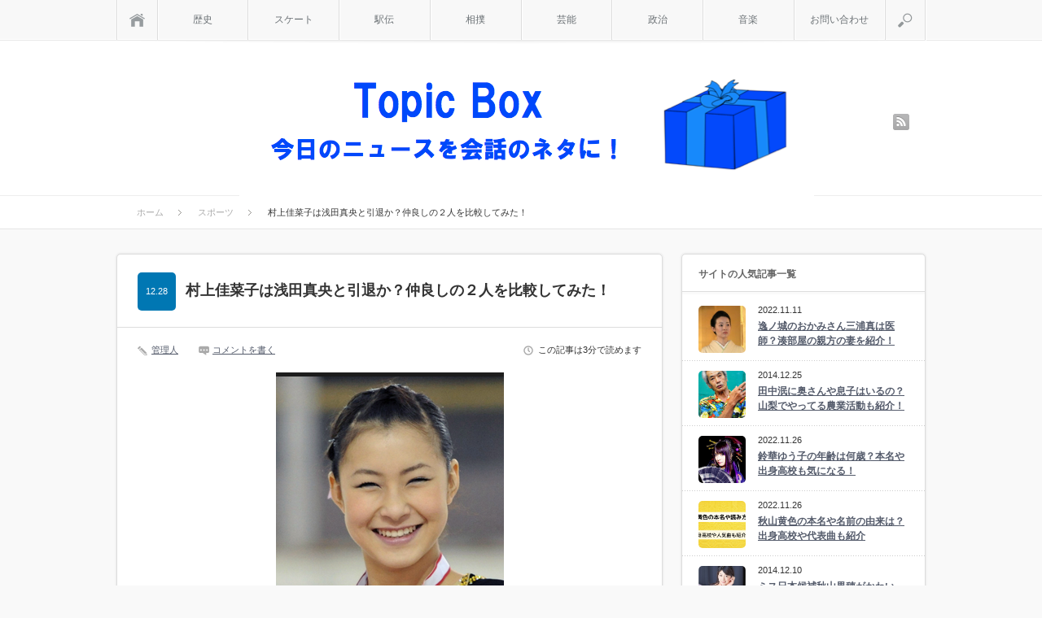

--- FILE ---
content_type: text/html; charset=UTF-8
request_url: https://todaynews01.com/1313.html
body_size: 13745
content:
<!DOCTYPE html><head><meta http-equiv="Content-Type" content="text/html; charset=UTF-8" /><meta name="viewport" content="width=device-width,initial-scale=1.0" /><title>村上佳菜子は浅田真央と引退か？仲良しの２人を比較してみた！</title><meta name="description" content="女子フィギュアの村上佳菜子が昨日のSPでまさかの９位…。私たちはもちろん、本人にとっても予想外の出来事だったのではと思います。このまま成績が振るわなければ引退の可能性もあるのでしょうか？現在休養中の浅田真央選手の現状と共に調べてみました！" /><link rel="alternate" type="application/rss+xml" title="今日のニュースをネタにしちゃおう♪ RSS Feed" href="https://todaynews01.com/feed" /><link rel="alternate" type="application/atom+xml" title="今日のニュースをネタにしちゃおう♪ Atom Feed" href="https://todaynews01.com/feed/atom" /><link rel="pingback" href="https://todaynews01.com/xmlrpc.php" /><link rel="stylesheet" media="screen and (min-width:641px)"  href="https://todaynews01.com/wp-content/cache/autoptimize/css/autoptimize_single_cda20caaa40909e47c99fac40017b4af.css" type="text/css" /><link rel="stylesheet" href="https://todaynews01.com/wp-content/cache/autoptimize/css/autoptimize_single_a1fbbad640c107e37cbc1b5bc724c6a1.css" type="text/css" /> <!--[if IE 7]><link rel="stylesheet" href="https://todaynews01.com/wp-content/themes/sinka/ie7.css" type="text/css" /> <![endif]--><link href='https://fonts.gstatic.com' crossorigin='anonymous' rel='preconnect' /><link rel="alternate" type="application/rss+xml" title="今日のニュースをネタにしちゃおう♪ &raquo; 村上佳菜子は浅田真央と引退か？仲良しの２人を比較してみた！ のコメントのフィード" href="https://todaynews01.com/1313.html/feed" /><link rel='stylesheet' id='contact-form-7-css'  href='https://todaynews01.com/wp-content/cache/autoptimize/css/autoptimize_single_5ad1cfa3f5175f627385651790ed0bbd.css?ver=5.1.1' type='text/css' media='all' /><link rel='stylesheet' id='toc-screen-css'  href='https://todaynews01.com/wp-content/plugins/table-of-contents-plus/screen.min.css?ver=2002' type='text/css' media='all' /><link rel='stylesheet' id='aurora-heatmap-css'  href='https://todaynews01.com/wp-content/cache/autoptimize/css/autoptimize_single_6acce33b9051b0cc83d519355ded3256.css?ver=1.4.12' type='text/css' media='all' /> <script type='text/javascript' src='https://todaynews01.com/wp-includes/js/jquery/jquery.js?ver=1.12.4'></script> <script defer type='text/javascript' src='https://todaynews01.com/wp-includes/js/jquery/jquery-migrate.min.js?ver=1.4.1'></script> <script defer type='text/javascript' src='https://todaynews01.com/wp-content/plugins/aurora-heatmap/js/mobile-detect.min.js?ver=1.4.4'></script> <script type='text/javascript'>var aurora_heatmap_reporter = {"ajax_url":"https:\/\/todaynews01.com\/wp-admin\/admin-ajax.php","action":"aurora_heatmap","interval":"10","stacks":"10","reports":"click_pc,click_mobile","debug":"0","ajax_delay_time":"3000"};</script> <script defer type='text/javascript' src='https://todaynews01.com/wp-content/cache/autoptimize/js/autoptimize_single_7909313c3132188c4971b0b9a6326771.js?ver=1.4.12'></script> <link rel='https://api.w.org/' href='https://todaynews01.com/wp-json/' /><link rel='prev' title='坂本花織の中学やフィギュアのコーチについて！歯並びが悪い？' href='https://todaynews01.com/1298.html' /><link rel='next' title='町田樹が引退！進学先の大学院はどこ？世界選手権の出場選手は？' href='https://todaynews01.com/1344.html' /><link rel="canonical" href="https://todaynews01.com/1313.html" /><link rel='shortlink' href='https://todaynews01.com/?p=1313' /><link rel="alternate" type="application/json+oembed" href="https://todaynews01.com/wp-json/oembed/1.0/embed?url=https%3A%2F%2Ftodaynews01.com%2F1313.html" /><link rel="alternate" type="text/xml+oembed" href="https://todaynews01.com/wp-json/oembed/1.0/embed?url=https%3A%2F%2Ftodaynews01.com%2F1313.html&#038;format=xml" /><style type="text/css">.broken_link, a.broken_link {
	text-decoration: line-through;
}</style><style type="text/css">.removed_link, a.removed_link {
	text-decoration: line-through;
}</style><!--[if lt IE 9]> <script type="text/javascript" src="https://todaynews01.com/wp-content/themes/sinka/js/respond.min.js"></script> <![endif]--> <script defer type="text/javascript" src="https://todaynews01.com/wp-content/cache/autoptimize/js/autoptimize_single_6ca359516cb0343a37942f7bb975e578.js"></script> <script defer type="text/javascript" src="https://todaynews01.com/wp-content/cache/autoptimize/js/autoptimize_single_663cb66809cf65019820df04e5a8666c.js"></script> <script defer type="text/javascript" src="https://todaynews01.com/wp-content/cache/autoptimize/js/autoptimize_single_70d7c9a9af3d916146eeb550594470c9.js"></script> <script defer type="text/javascript" src="https://todaynews01.com/wp-content/cache/autoptimize/js/autoptimize_single_df8c9ac6de63eafed6183db5f20708d4.js"></script> <script defer type="text/javascript" src="https://todaynews01.com/wp-content/cache/autoptimize/js/autoptimize_single_f668a8258fade0bf2c3b7fc02eb3fe8e.js"></script> <link rel="stylesheet" href="https://todaynews01.com/wp-content/cache/autoptimize/css/autoptimize_single_70161cbdf082ebfb568962615e4048a9.css" type="text/css" /> <script defer type="text/javascript" src="https://todaynews01.com/wp-content/themes/sinka/js/owl.carousel.min.js"></script> <script type="text/javascript">jQuery(document).ready(function($){
 $("#recommend_post").owlCarousel({
  autoPlay: 5000,
  items: 5,
  itemsDesktop: [1020,5],
  itemsDesktopSmall: [1020,5],
  itemsTablet: [1020,5],
  itemsMobile: [640,1],
  stopOnHover: true,
  navigation: true,
  pagination: true
 });
});</script> <style type="text/css">body { font-size:14px; }

a { color:#545B6B; }

a:hover, #post_list .title a:hover, #related_post .title a:hover, #copyright a:hover
 { color:#E1116B; }

#post_list .post_date, #nav #search_button, #post_header .post_date, #submit_comment, .widget_search #search-btn input, .widget_search #searchsubmit, #wp-calendar td#today
 { background-color:#0077B3; }

#nav #search_button:hover:hover, #wp-calendar td a:hover, #wp-calendar #prev a:hover, #wp-calendar #next a:hover, #submit_comment:hover, .widget_search #search-btn input:hover, .widget_search #searchsubmit:hover
 { background-color:#E1116B; }

#guest_info input:focus, #comment_textarea textarea:focus
 { border:1px solid #E1116B; }

.post h3 {
	border-bottom: 1px solid #000000;
}</style><link rel="stylesheet" media="screen and (max-width:640px)" href="https://todaynews01.com/wp-content/cache/autoptimize/css/autoptimize_single_033bbe0d996be559f5718828075b5c66.css" type="text/css" /><link rel="stylesheet" href="https://todaynews01.com/wp-content/cache/autoptimize/css/autoptimize_single_1355b2b1121396045db3c3dc9f486a7f.css" type="text/css" /></head><body class=" layout1 custom-background"><div id="outer_wrap"><div id="nav_wrap"><div id="nav"> <a class="close_button" href="#"><span>閉じる</span></a> <a class="menu_home" href="https://todaynews01.com/"><span>ホーム</span></a><div id="global_menu" class="clearfix"><ul id="menu-%e6%ad%b4%e5%8f%b2" class="menu"><li id="menu-item-2415" class="menu-item menu-item-type-taxonomy menu-item-object-category menu-item-2415"><a href="https://todaynews01.com/category/%e6%ad%b4%e5%8f%b2">歴史</a></li><li id="menu-item-2481" class="menu-item menu-item-type-taxonomy menu-item-object-category current-post-ancestor current-menu-parent current-post-parent menu-item-2481"><a href="https://todaynews01.com/category/%e3%82%b9%e3%83%9d%e3%83%bc%e3%83%84/%e3%82%b9%e3%82%b1%e3%83%bc%e3%83%88">スケート</a></li><li id="menu-item-2482" class="menu-item menu-item-type-taxonomy menu-item-object-category menu-item-2482"><a href="https://todaynews01.com/category/%e3%82%b9%e3%83%9d%e3%83%bc%e3%83%84/%e9%a7%85%e4%bc%9d">駅伝</a></li><li id="menu-item-2525" class="menu-item menu-item-type-taxonomy menu-item-object-category menu-item-2525"><a href="https://todaynews01.com/category/%e3%82%b9%e3%83%9d%e3%83%bc%e3%83%84/%e7%9b%b8%e6%92%b2">相撲</a></li><li id="menu-item-2418" class="menu-item menu-item-type-taxonomy menu-item-object-category menu-item-2418"><a href="https://todaynews01.com/category/%e6%9c%aa%e5%88%86%e9%a1%9e">芸能</a></li><li id="menu-item-2526" class="menu-item menu-item-type-taxonomy menu-item-object-category menu-item-2526"><a href="https://todaynews01.com/category/%e6%94%bf%e6%b2%bb">政治</a></li><li id="menu-item-2927" class="menu-item menu-item-type-taxonomy menu-item-object-category menu-item-2927"><a href="https://todaynews01.com/category/%e9%9f%b3%e6%a5%bd">音楽</a></li><li id="menu-item-2416" class="menu-item menu-item-type-post_type menu-item-object-page menu-item-2416"><a href="https://todaynews01.com/mail.html">お問い合わせ</a></li></ul></div> <a href="#" class="menu_search">検索</a><div class="search_area clearfix"><form method="get" id="searchform" action="https://todaynews01.com/"><div><input id="search_input" type="text" value="サイト内検索" name="s" onfocus="if (this.value == 'サイト内検索') this.value = '';" onblur="if (this.value == '') this.value = 'サイト内検索';" /></div><div><input id="search_button" type="submit" value="検索" /></div></form></div></div></div><div id="header_wrap"><div id="header" class="clearfix"><h1 id="logo_image" style="top:6px; left:151px;"><a href=" https://todaynews01.com/" title="今日のニュースをネタにしちゃおう♪" data-label="今日のニュースをネタにしちゃおう♪"><noscript><img src="https://todaynews01.com/wp-content/uploads/lifefit/logo.png?1768879528" alt="今日のニュースをネタにしちゃおう♪" title="今日のニュースをネタにしちゃおう♪" /></noscript><img class="lazyload" src='data:image/svg+xml,%3Csvg%20xmlns=%22http://www.w3.org/2000/svg%22%20viewBox=%220%200%20210%20140%22%3E%3C/svg%3E' data-src="https://todaynews01.com/wp-content/uploads/lifefit/logo.png?1768879528" alt="今日のニュースをネタにしちゃおう♪" title="今日のニュースをネタにしちゃおう♪" /></a></h1><ul id="social_link" class="clearfix"><li class="rss"><a class="target_blank" href="https://todaynews01.com/feed">rss</a></li></ul> <a href="#" class="menu_button">menu</a><div id="bread_crumb"><ul class='clearfix'><li itemscope itemtype="//schema.org/BreadcrumbList"><a itemprop="item" href="https://todaynews01.com/"><span itemprop="name">ホーム</span></a></li><li itemscope itemtype="//schema.org/BreadcrumbList"><a itemprop="item" href="https://todaynews01.com/category/%e3%82%b9%e3%83%9d%e3%83%bc%e3%83%84"><span itemprop="name">スポーツ</span></a></li><li itemscope itemtype="//schema.org/BreadcrumbList"><span itemprop="name">村上佳菜子は浅田真央と引退か？仲良しの２人を比較してみた！</span></li></ul></div></div></div><div id="contents" class="clearfix"><div id="main_content"><div id="post_header" class="clearfix"><h2 class="title short_title">村上佳菜子は浅田真央と引退か？仲良しの２人を比較してみた！</h2><p class="post_date">12.28</p></div><div id="post_meta_top" class="clearfix"><ul class="clearfix"><li class="post_author"><a href="https://todaynews01.com/author/ymroan0611" title="管理人 の投稿" rel="author">管理人</a></li><li class="post_comment"><a href="https://todaynews01.com/1313.html#respond">コメントを書く</a></li></ul><p class="post_time"> この記事は3分で読めます</p></div><div class="post"><div class="post_image"><noscript><img width="280" height="417" src="https://todaynews01.com/wp-content/uploads/2014/12/50f3216934912e3b584b5cc34fee4001.png" class="attachment-large size-large wp-post-image" alt="" srcset="https://todaynews01.com/wp-content/uploads/2014/12/50f3216934912e3b584b5cc34fee4001.png 280w, https://todaynews01.com/wp-content/uploads/2014/12/50f3216934912e3b584b5cc34fee4001-201x300.png 201w" sizes="(max-width: 280px) 100vw, 280px" /></noscript><img width="280" height="417" src='data:image/svg+xml,%3Csvg%20xmlns=%22http://www.w3.org/2000/svg%22%20viewBox=%220%200%20280%20417%22%3E%3C/svg%3E' data-src="https://todaynews01.com/wp-content/uploads/2014/12/50f3216934912e3b584b5cc34fee4001.png" class="lazyload attachment-large size-large wp-post-image" alt="" data-srcset="https://todaynews01.com/wp-content/uploads/2014/12/50f3216934912e3b584b5cc34fee4001.png 280w, https://todaynews01.com/wp-content/uploads/2014/12/50f3216934912e3b584b5cc34fee4001-201x300.png 201w" data-sizes="(max-width: 280px) 100vw, 280px" /></div><p> こんばんは。Masashiです。<br /> <br /> 女子フィギュアの村上佳菜子が昨日のSPで<br /> まさかの９位・・・<br /> <br /> 見ている私たちはもちろん、本人にとっても<br /> 予想外の出来事だったのではと思います。<br /> <br /> このまま成績が振るわなければ<br /> 引退の可能性もあるのでしょうか・・・？<br /> <br /> 現在休養中の浅田真央選手の現状と共に<br /> 調べてみました！<br /> <br /> <span id="more-1313"></span><br /> <br /><div id="toc_container" class="no_bullets"><p class="toc_title">目次</p><ul class="toc_list"><li><a href="#i"><span class="toc_number toc_depth_1">1</span> 村上佳菜子は浅田真央と共に来年引退か？</a></li><li><a href="#i-2"><span class="toc_number toc_depth_1">2</span> 村上佳菜子と浅田真央は仲良し！実力や人気を比較してみた！</a></li></ul></div><h3><span id="i">村上佳菜子は浅田真央と共に来年引退か？</span></h3> <br /> <a href="https://todaynews01.com/wp-content/uploads/2014/12/50f3216934912e3b584b5cc34fee4001.png"><noscript><img src="https://todaynews01.com/wp-content/uploads/2014/12/50f3216934912e3b584b5cc34fee4001-201x300.png" alt="スクリーンショット 2014-12-21 9.37.57" width="201" height="300" class="size-medium wp-image-880 aligncenter" srcset="https://todaynews01.com/wp-content/uploads/2014/12/50f3216934912e3b584b5cc34fee4001-201x300.png 201w, https://todaynews01.com/wp-content/uploads/2014/12/50f3216934912e3b584b5cc34fee4001.png 280w" sizes="(max-width: 201px) 100vw, 201px" /></noscript><img src='data:image/svg+xml,%3Csvg%20xmlns=%22http://www.w3.org/2000/svg%22%20viewBox=%220%200%20201%20300%22%3E%3C/svg%3E' data-src="https://todaynews01.com/wp-content/uploads/2014/12/50f3216934912e3b584b5cc34fee4001-201x300.png" alt="スクリーンショット 2014-12-21 9.37.57" width="201" height="300" class="lazyload size-medium wp-image-880 aligncenter" data-srcset="https://todaynews01.com/wp-content/uploads/2014/12/50f3216934912e3b584b5cc34fee4001-201x300.png 201w, https://todaynews01.com/wp-content/uploads/2014/12/50f3216934912e3b584b5cc34fee4001.png 280w" data-sizes="(max-width: 201px) 100vw, 201px" /></a><br /> <br /> <strong><font color="#000000" style=" background-color:#ffff00">村上佳菜子選手の引退はありえるのでしょうか。</font><br /> </strong><br /> <br /> <br /> 村上選手の引退といえば、昨シーズンのソチ五輪や<br /> 世界選手権でも引退説がたびたび流れてた事は<br /> 記憶に新しいと思います。<br /> <br /> <br /> <strong>「<span style="color: #0000ff;">このままでは終われない</span>」</strong>と考えた村上選手は<br /> 現役続行を宣言したのですが<br /> 今回の全日本の成績がこのままでは<br /> 今シーズン限りの引退の可能性はかなりあるのでは・・・<br /> と思えてしまいます…。<br /> <br /> <br /> 村上選手といえば<br /> <strong><font color="#0000FF">将来は現在のコーチである山田満知子さんの元で<br /> 指導者への道を歩むことを希望している</font></strong>事でも知られてますが<br /> この成績のままで終わるとなると、<br /> 本人としてもやり切れないものが残りそうで心配ですね。<br /> <br /> <br /> <br /> 話は変わりますが、<br /> 今シーズンで引退しそうな選手には<br /> 現在は休養中の<strong><font color="#ff0000">浅田真央選手</font></strong>の名前も挙げられます。<br /> <br /> <a href="https://todaynews01.com/wp-content/uploads/2014/12/23ffcc741b8dfc0b4dfb1bb1ec3c96ae.jpg"><noscript><img src="https://todaynews01.com/wp-content/uploads/2014/12/23ffcc741b8dfc0b4dfb1bb1ec3c96ae-251x300.jpg" alt="浅田真央" width="203" height="243" class="wp-image-540 aligncenter" srcset="https://todaynews01.com/wp-content/uploads/2014/12/23ffcc741b8dfc0b4dfb1bb1ec3c96ae-251x300.jpg 251w, https://todaynews01.com/wp-content/uploads/2014/12/23ffcc741b8dfc0b4dfb1bb1ec3c96ae.jpg 450w" sizes="(max-width: 203px) 100vw, 203px" /></noscript><img src='data:image/svg+xml,%3Csvg%20xmlns=%22http://www.w3.org/2000/svg%22%20viewBox=%220%200%20203%20243%22%3E%3C/svg%3E' data-src="https://todaynews01.com/wp-content/uploads/2014/12/23ffcc741b8dfc0b4dfb1bb1ec3c96ae-251x300.jpg" alt="浅田真央" width="203" height="243" class="lazyload wp-image-540 aligncenter" data-srcset="https://todaynews01.com/wp-content/uploads/2014/12/23ffcc741b8dfc0b4dfb1bb1ec3c96ae-251x300.jpg 251w, https://todaynews01.com/wp-content/uploads/2014/12/23ffcc741b8dfc0b4dfb1bb1ec3c96ae.jpg 450w" data-sizes="(max-width: 203px) 100vw, 203px" /></a><br /> <br /> 自分の<strong><font color="#0000FF">復帰については<br /> 「ハーフハーフ」と言っている真央ちゃん</font></strong>ですが<br /> 年齢が上がるにつれてフィギュア選手を襲う腰痛に悩まされており<br /> 来シーズン以降は厳しいのかな・・・？と思えてしまいます。<br /> <br /> <br /> <strong><font color="#0000FF">もっとも、日本スケート連盟としては<br /> 村上選手や真央ちゃんが引退すると、<br /> この２人が稼いでくれるギャラがなくなってしまうため<br /> 引退を何としても阻止したいでしょうね。</font><br /> </strong><br /> <br /> 一部の情報では、<br /> 真央ちゃんは既に引退宣言をしてるというものもあり<br /> これに引き続いて村上佳菜子選手も引退するのでは・・・<br /> と思えてしまいますね。<br /> <br /> <br /> リンクの外でも、村上選手や真央ちゃんのような有名人は<br /> 嫌でも話題を集めてしまうなあと感じます。<br /> <br /> <br /> <br /><h3><span id="i-2">村上佳菜子と浅田真央は仲良し！実力や人気を比較してみた！</span></h3> <br /> <a href="https://todaynews01.com/wp-content/uploads/2014/12/BG5bGc3CcAAdKIJ.jpg"><noscript><img src="https://todaynews01.com/wp-content/uploads/2014/12/BG5bGc3CcAAdKIJ-207x300.jpg" alt="BG5bGc3CcAAdKIJ" width="207" height="300" class="size-medium wp-image-1314 aligncenter" srcset="https://todaynews01.com/wp-content/uploads/2014/12/BG5bGc3CcAAdKIJ-207x300.jpg 207w, https://todaynews01.com/wp-content/uploads/2014/12/BG5bGc3CcAAdKIJ.jpg 517w" sizes="(max-width: 207px) 100vw, 207px" /></noscript><img src='data:image/svg+xml,%3Csvg%20xmlns=%22http://www.w3.org/2000/svg%22%20viewBox=%220%200%20207%20300%22%3E%3C/svg%3E' data-src="https://todaynews01.com/wp-content/uploads/2014/12/BG5bGc3CcAAdKIJ-207x300.jpg" alt="BG5bGc3CcAAdKIJ" width="207" height="300" class="lazyload size-medium wp-image-1314 aligncenter" data-srcset="https://todaynews01.com/wp-content/uploads/2014/12/BG5bGc3CcAAdKIJ-207x300.jpg 207w, https://todaynews01.com/wp-content/uploads/2014/12/BG5bGc3CcAAdKIJ.jpg 517w" data-sizes="(max-width: 207px) 100vw, 207px" /></a><br /> <br /> 村上佳菜子選手と浅田真央選手の引退説について触れてきましたが、<br /> この２人、共通点も多く<br /> 何より大の仲良しという事でも知られています。<br /> <br /> <br /> 村上佳菜子選手と浅田真央選手は４つ年が離れているため、<br /> <strong><font color="#0000FF">村上選手にとって真央ちゃんは<br /> 「お姉ちゃん」みたいな存在</font></strong>なんですよね。<br /> <br /> <br /> <strong><font color="#000000" style=" background-color:#ffff00">同じスケート場で練習もしてたようです。</font><br /> </strong><br /> <br /> <a href="https://todaynews01.com/wp-content/uploads/2014/12/9730a66e089181d108814467ec25ff0e.png"><noscript><img src="https://todaynews01.com/wp-content/uploads/2014/12/9730a66e089181d108814467ec25ff0e-300x206.png" alt="スクリーンショット 2014-12-28 18.40.35" width="300" height="206" class="size-medium wp-image-1315 aligncenter" srcset="https://todaynews01.com/wp-content/uploads/2014/12/9730a66e089181d108814467ec25ff0e-300x206.png 300w, https://todaynews01.com/wp-content/uploads/2014/12/9730a66e089181d108814467ec25ff0e.png 366w" sizes="(max-width: 300px) 100vw, 300px" /></noscript><img src='data:image/svg+xml,%3Csvg%20xmlns=%22http://www.w3.org/2000/svg%22%20viewBox=%220%200%20300%20206%22%3E%3C/svg%3E' data-src="https://todaynews01.com/wp-content/uploads/2014/12/9730a66e089181d108814467ec25ff0e-300x206.png" alt="スクリーンショット 2014-12-28 18.40.35" width="300" height="206" class="lazyload size-medium wp-image-1315 aligncenter" data-srcset="https://todaynews01.com/wp-content/uploads/2014/12/9730a66e089181d108814467ec25ff0e-300x206.png 300w, https://todaynews01.com/wp-content/uploads/2014/12/9730a66e089181d108814467ec25ff0e.png 366w" data-sizes="(max-width: 300px) 100vw, 300px" /></a><br /> <br /> <br /> また、出身も同じ<strong><font color="#ff0000">愛知県名古屋市</font></strong>ですし、<br /> 学歴も<strong><font color="#ff0000">中京大学附属中京高等学校→中京大学</font></strong>と同じ。<br /> <br /> <br /> それに、村上選手のコーチである<strong><font color="#ff0000">山田満知子</font></strong>さんは<br /> かつて真央ちゃんのコーチでもありました。<br /> <br /> <br /><p style="text-align: center;"><a href="https://todaynews01.com/wp-content/uploads/2014/12/eabf8eef05f7502f5dce1647635e94f0.png"><noscript><img src="https://todaynews01.com/wp-content/uploads/2014/12/eabf8eef05f7502f5dce1647635e94f0-300x292.png" alt="スクリーンショット 2014-12-21 9.36.49" width="204" height="199" class="wp-image-878 aligncenter" srcset="https://todaynews01.com/wp-content/uploads/2014/12/eabf8eef05f7502f5dce1647635e94f0-300x292.png 300w, https://todaynews01.com/wp-content/uploads/2014/12/eabf8eef05f7502f5dce1647635e94f0.png 417w" sizes="(max-width: 204px) 100vw, 204px" /></noscript><img src='data:image/svg+xml,%3Csvg%20xmlns=%22http://www.w3.org/2000/svg%22%20viewBox=%220%200%20204%20199%22%3E%3C/svg%3E' data-src="https://todaynews01.com/wp-content/uploads/2014/12/eabf8eef05f7502f5dce1647635e94f0-300x292.png" alt="スクリーンショット 2014-12-21 9.36.49" width="204" height="199" class="lazyload wp-image-878 aligncenter" data-srcset="https://todaynews01.com/wp-content/uploads/2014/12/eabf8eef05f7502f5dce1647635e94f0-300x292.png 300w, https://todaynews01.com/wp-content/uploads/2014/12/eabf8eef05f7502f5dce1647635e94f0.png 417w" data-sizes="(max-width: 204px) 100vw, 204px" /></a><strong>山田満知子コーチ：宇野昌磨選手の指導者としても有名</strong></p> <br /> <a href="https://todaynews01.com/873.html">・参考：宇野昌磨と浅田真央の関係は？コーチの山田満知子は村上佳菜子も指導！<br /> </a><br /> <br /> この２人の仲は、かつて真央ちゃんが高校を卒業するとき、<br /> 自分の着用していたブレザーを村上選手にあげる位です。<br /> 村上選手も、このブレザーを愛用してるみたい。<br /> <br /> <br /> こんな風に仲良しの２人ですが<br /> スケーターという観点からあえて比較してみました。<br /> <br /> <a href="https://todaynews01.com/wp-content/uploads/2014/12/50f3216934912e3b584b5cc34fee4001.png"><noscript><img src="https://todaynews01.com/wp-content/uploads/2014/12/50f3216934912e3b584b5cc34fee4001-201x300.png" alt="スクリーンショット 2014-12-21 9.37.57" width="201" height="300" class="size-medium wp-image-880 aligncenter" srcset="https://todaynews01.com/wp-content/uploads/2014/12/50f3216934912e3b584b5cc34fee4001-201x300.png 201w, https://todaynews01.com/wp-content/uploads/2014/12/50f3216934912e3b584b5cc34fee4001.png 280w" sizes="(max-width: 201px) 100vw, 201px" /></noscript><img src='data:image/svg+xml,%3Csvg%20xmlns=%22http://www.w3.org/2000/svg%22%20viewBox=%220%200%20201%20300%22%3E%3C/svg%3E' data-src="https://todaynews01.com/wp-content/uploads/2014/12/50f3216934912e3b584b5cc34fee4001-201x300.png" alt="スクリーンショット 2014-12-21 9.37.57" width="201" height="300" class="lazyload size-medium wp-image-880 aligncenter" data-srcset="https://todaynews01.com/wp-content/uploads/2014/12/50f3216934912e3b584b5cc34fee4001-201x300.png 201w, https://todaynews01.com/wp-content/uploads/2014/12/50f3216934912e3b584b5cc34fee4001.png 280w" data-sizes="(max-width: 201px) 100vw, 201px" /></a><br /> <br /> 個人的な印象を言うと、村上選手は演技力や表現力が<br /> 真央ちゃんに比べて優れてる気がします。<br /> <br /> <br /> スピードもありますよね。<br /> <br /> <br /> これを見てふと思い出したのが、<br /> 村上選手がかつて言ってた<strong>「<span style="color: #0000ff;">スケートを辞めてコーチやOLになろうかな</span>」</strong><br /> という発言です。<br /> <br /> <br /> 村上選手にとってのスケートは<br /> 人生の全てをかけるものと言うよりは<br /> 「今の自分が取り組んでるもの」なのかな？という気がします。<br /> <br /> <br /> <br /> 村上選手のSPとFSの動画が公開されてたので<br /> お時間がある時にでもご覧になってみて下さい。<br /> <br /> <br /> <br /> <iframe width="560" height="315" src="//www.youtube.com/embed/rG2ko-Qijk0" frameborder="0" allowfullscreen></iframe><br /> <br /> <br /> <br /> <iframe width="560" height="315" src="//www.youtube.com/embed/RC5KTc8pKXs" frameborder="0" allowfullscreen></iframe><br /> <br /> <br /> <br /> <a href="https://todaynews01.com/wp-content/uploads/2014/12/23ffcc741b8dfc0b4dfb1bb1ec3c96ae.jpg"><noscript><img src="https://todaynews01.com/wp-content/uploads/2014/12/23ffcc741b8dfc0b4dfb1bb1ec3c96ae-251x300.jpg" alt="浅田真央" width="199" height="238" class="wp-image-540 aligncenter" srcset="https://todaynews01.com/wp-content/uploads/2014/12/23ffcc741b8dfc0b4dfb1bb1ec3c96ae-251x300.jpg 251w, https://todaynews01.com/wp-content/uploads/2014/12/23ffcc741b8dfc0b4dfb1bb1ec3c96ae.jpg 450w" sizes="(max-width: 199px) 100vw, 199px" /></noscript><img src='data:image/svg+xml,%3Csvg%20xmlns=%22http://www.w3.org/2000/svg%22%20viewBox=%220%200%20199%20238%22%3E%3C/svg%3E' data-src="https://todaynews01.com/wp-content/uploads/2014/12/23ffcc741b8dfc0b4dfb1bb1ec3c96ae-251x300.jpg" alt="浅田真央" width="199" height="238" class="lazyload wp-image-540 aligncenter" data-srcset="https://todaynews01.com/wp-content/uploads/2014/12/23ffcc741b8dfc0b4dfb1bb1ec3c96ae-251x300.jpg 251w, https://todaynews01.com/wp-content/uploads/2014/12/23ffcc741b8dfc0b4dfb1bb1ec3c96ae.jpg 450w" data-sizes="(max-width: 199px) 100vw, 199px" /></a><br /> <br /> 一方の技術力や柔軟性は真央ちゃんの方が圧倒的かな？<br /> 後は村上選手の欠点でもある「緊張」が<br /> 真央ちゃんからは感じないですね。<br /> <br /> <br /> 素のまま滑ってるといった所でしょうか。<br /> <br /> <br /> 他にも真央ちゃんにとってのスケートは<br /> <strong>「<span style="color: #0000ff;">人生の全てをかけるもの</span>」</strong>なのでは？と思う節があります。<br /> <br /> <strong>「<font color="#0000FF">オリンピックで金メダルをとる事が夢。<br /> 私の人生にスケートがないなんてありえない</font>」</strong><br /> と、かつて言っていた事もありましたね。<br /> <br /> <br /> ちなみにこの２人に対する<strong><span style="color: #ff0000;">山田コーチの評価</span></strong>は<br /> <strong>「<span style="color: #0000ff;">真央は妖精、カナは地球人</span>」<br /> </strong>というもの。<br /> <br /> あれ程の大記録を残した真央ちゃんは<br /> やはり他の選手と違う何かを持ってたという事なんでしょうか。<br /> <br /> <br /> そんな訳でこの２人を若干強引に比較してきましたが、<br /> タイプが違うからこそ、<br /> これだけ仲のいい関係だったのかもしれません。<br /> <br /> <br /> そして、これだけ仲のいい２人だからこそ、<br /> どちらかがはっきりと引退宣言をすると<br /> もう一方も即引退してしまいそうな気もするのですが、<br /> 今後どうなるのでしょうか・・・？<br /> <br /> <br /> <br /></p><div id="single_free_space2"><h3>関連記事（一部広告含む）</h3> <script async src="//pagead2.googlesyndication.com/pagead/js/adsbygoogle.js"></script> <ins class="adsbygoogle"
 style="display:block"
 data-ad-format="autorelaxed"
 data-ad-client="ca-pub-3734341896140958"
 data-ad-slot="5897435574"></ins> <script>(adsbygoogle = window.adsbygoogle || []).push({});</script> </div></div><div id="post_meta_bottom" class="clearfix"><ul class="meta1 clearfix"><li class="post_publish">2014 12.28</li><li class="post_author"><a href="https://todaynews01.com/author/ymroan0611" title="管理人 の投稿" rel="author">管理人</a></li><li class="post_comment"><a href="https://todaynews01.com/1313.html#respond">コメントを書く</a></li></ul><ul class="meta2 clearfix"><li class="post_category"><a href="https://todaynews01.com/category/%e3%82%b9%e3%83%9d%e3%83%bc%e3%83%84/%e3%82%b9%e3%82%b1%e3%83%bc%e3%83%88" rel="category tag">スケート</a>, <a href="https://todaynews01.com/category/%e3%82%b9%e3%83%9d%e3%83%bc%e3%83%84" rel="category tag">スポーツ</a></li></ul><ul class="bookmark clearfix"><li class="balloon-btn twitter-balloon-btn clearfix"> <span class="balloon-btn-set"> <span class="arrow-box"> <a href="https://twitter.com/search?q=https%3A%2F%2Ftodaynews01.com%2F1313.html" target="blank" class="arrow-box-link twitter-arrow-box-link" rel="nofollow" title="Twitter"> <span class="social-count twitter-count-new"><span class="word">Tweets</span></span> </a> </span> <a href="https://twitter.com/share?text=村上佳菜子は浅田真央と引退か？仲良しの２人を比較してみた！&url=https://todaynews01.com/1313.html" target="blank" class="balloon-btn-link twitter-balloon-btn-link" rel="nofollow" title="Twitter"> <span class="icon">Twitter</span> </a> </span></li><li class="facebook_button"><div class="fb-like" data-href="http://todaynews01.com/1313.html" data-send="false" data-layout="box_count" data-width="60" data-show-faces="false"></div></li><li class="google_plus_button"><div class="g-plusone" data-size="tall"></div> <script type="text/javascript">window.___gcfg = {
   lang: 'ja'  };

  (function() {
    var po = document.createElement('script'); po.type = 'text/javascript'; po.async = true;
    po.src = 'https://apis.google.com/js/plusone.js';
    var s = document.getElementsByTagName('script')[0]; s.parentNode.insertBefore(po, s);
  })();</script> </li><li class="hatena_button"> <a href="https://b.hatena.ne.jp/entry/http://todaynews01.com/1313.html" class="hatena-bookmark-button" data-hatena-bookmark-title="村上佳菜子は浅田真央と引退か？仲良しの２人を比較してみた！" data-hatena-bookmark-layout="vertical-balloon" data-hatena-bookmark-lang="ja" title="村上佳菜子は浅田真央と引退か？仲良しの２人を比較してみた！をはてなブックマークに追加"> <noscript><img src="https://b.st-hatena.com/images/entry-button/button-only@2x.png" alt="このエントリーをはてなブックマークに追加" width="20" height="20" style="border: none;" /></noscript><img class="lazyload" src='data:image/svg+xml,%3Csvg%20xmlns=%22http://www.w3.org/2000/svg%22%20viewBox=%220%200%2020%2020%22%3E%3C/svg%3E' data-src="https://b.st-hatena.com/images/entry-button/button-only@2x.png" alt="このエントリーをはてなブックマークに追加" width="20" height="20" style="border: none;" /> </a> <script type="text/javascript" src="https://b.st-hatena.com/js/bookmark_button.js" charset="utf-8" async="async"></script> </li><li class="line_button"> <a href="https://line.naver.jp/R/msg/text/?村上佳菜子は浅田真央と引退か？仲良しの２人を比較してみた！%0D%0Ahttp://todaynews01.com/1313.html"><noscript><img src="https://todaynews01.com/wp-content/themes/sinka/img/common/line_button.png" width="36" height="60" alt="LINEで送る" /></noscript><img class="lazyload" src='data:image/svg+xml,%3Csvg%20xmlns=%22http://www.w3.org/2000/svg%22%20viewBox=%220%200%2036%2060%22%3E%3C/svg%3E' data-src="https://todaynews01.com/wp-content/themes/sinka/img/common/line_button.png" width="36" height="60" alt="LINEで送る" /></a></li></ul></div><div id="comment_header"><ul class="clearfix"><li id="comment_switch" class="comment_switch_active"><a href="javascript:void(0);">コメント ( 0 )</a></li><li id="trackback_switch"><a href="javascript:void(0);">トラックバック ( 0 )</a></li></ul></div><div id="comments"><div id="comment_area"><ol class="commentlist"><li class="comment"><div class="no-comment-content"><p>この記事へのコメントはありません。</p></div></li></ol></div><div id="trackback_area"><ol class="commentlist"><li class="comment"><div class="no-comment-content"><p>この記事へのトラックバックはありません。</p></div></li></ol><div id="trackback_url_area"> <label for="trackback_url">TRACKBACK URL</label> <input type="text" name="trackback_url" id="trackback_url" size="60" value="https://todaynews01.com/1313.html/trackback" readonly="readonly" onfocus="this.select()" /></div></div><fieldset class="comment_form_wrapper" id="respond"><div id="cancel_comment_reply"><a rel="nofollow" id="cancel-comment-reply-link" href="/1313.html#respond" style="display:none;">返信をキャンセルする。</a></div><form action="https://todaynews01.com/wp-comments-post.php" method="post" id="commentform"><div id="guest_info"><div id="guest_name"><label for="author"><span>名前</span>( 必須 )</label><input type="text" name="author" id="author" value="" size="22" tabindex="1" aria-required='true' /></div><div id="guest_email"><label for="email"><span>E-MAIL</span>( 必須 ) - 公開されません -</label><input type="text" name="email" id="email" value="" size="22" tabindex="2" aria-required='true' /></div><div id="guest_url"><label for="url"><span>URL</span></label><input type="text" name="url" id="url" value="" size="22" tabindex="3" /></div></div><div id="comment_textarea"><textarea name="comment" id="comment" cols="50" rows="10" tabindex="4"></textarea></div><div id="submit_comment_wrapper"><p style="display: none;"><input type="hidden" id="akismet_comment_nonce" name="akismet_comment_nonce" value="5c2954f70a" /></p><p style="display: none;"><input type="hidden" id="ak_js" name="ak_js" value="131"/></p> <input name="submit" type="submit" id="submit_comment" tabindex="5" value="コメントを書く" title="コメントを書く" alt="コメントを書く" /></div><div id="input_hidden_field"> <input type='hidden' name='comment_post_ID' value='1313' id='comment_post_ID' /> <input type='hidden' name='comment_parent' id='comment_parent' value='0' /></div></form></fieldset></div><div id="post_bottom" class="clearfix"><div id="next_prev_link"><p class="prev_post"><a href="https://todaynews01.com/1298.html" rel="prev">坂本花織の中学やフィギュアのコーチについて！歯並びが悪…</a></p><p class="next_post"><a href="https://todaynews01.com/1344.html" rel="next">町田樹が引退！進学先の大学院はどこ？世界選手権の出場選…</a></p> <a id="back_top" href="#nav_wrap">RETURN TOP</a></div></div></div><div id="side_col" class="side_col"><div class="side_widget popular_widget" id="popular_widget-3"><h3 class="side_headline"><span>サイトの人気記事一覧</span></h3><ol class="widget_post_list"><li class="clearfix"> <a class="image" href="https://todaynews01.com/1096.html"><noscript><img width="181" height="181" src="https://todaynews01.com/wp-content/uploads/2014/12/46a11fa71584b78837ce910abccc1a6a-181x181.png" class="attachment-size1 size-size1 wp-post-image" alt="" srcset="https://todaynews01.com/wp-content/uploads/2014/12/46a11fa71584b78837ce910abccc1a6a-181x181.png 181w, https://todaynews01.com/wp-content/uploads/2014/12/46a11fa71584b78837ce910abccc1a6a-150x150.png 150w" sizes="(max-width: 181px) 100vw, 181px" /></noscript><img width="181" height="181" src='data:image/svg+xml,%3Csvg%20xmlns=%22http://www.w3.org/2000/svg%22%20viewBox=%220%200%20181%20181%22%3E%3C/svg%3E' data-src="https://todaynews01.com/wp-content/uploads/2014/12/46a11fa71584b78837ce910abccc1a6a-181x181.png" class="lazyload attachment-size1 size-size1 wp-post-image" alt="" data-srcset="https://todaynews01.com/wp-content/uploads/2014/12/46a11fa71584b78837ce910abccc1a6a-181x181.png 181w, https://todaynews01.com/wp-content/uploads/2014/12/46a11fa71584b78837ce910abccc1a6a-150x150.png 150w" data-sizes="(max-width: 181px) 100vw, 181px" /></a><div class="info"><p class="date">2022.11.11</p> <a class="title" href="https://todaynews01.com/1096.html">逸ノ城のおかみさん三浦真は医師？湊部屋の親方の妻を紹介！</a></div></li><li class="clearfix"> <a class="image" href="https://todaynews01.com/1075.html"><noscript><img width="181" height="181" src="https://todaynews01.com/wp-content/uploads/2014/12/84ad62c24537875f2f9fb739f888069c-181x181.png" class="attachment-size1 size-size1 wp-post-image" alt="" srcset="https://todaynews01.com/wp-content/uploads/2014/12/84ad62c24537875f2f9fb739f888069c-181x181.png 181w, https://todaynews01.com/wp-content/uploads/2014/12/84ad62c24537875f2f9fb739f888069c-150x150.png 150w" sizes="(max-width: 181px) 100vw, 181px" /></noscript><img width="181" height="181" src='data:image/svg+xml,%3Csvg%20xmlns=%22http://www.w3.org/2000/svg%22%20viewBox=%220%200%20181%20181%22%3E%3C/svg%3E' data-src="https://todaynews01.com/wp-content/uploads/2014/12/84ad62c24537875f2f9fb739f888069c-181x181.png" class="lazyload attachment-size1 size-size1 wp-post-image" alt="" data-srcset="https://todaynews01.com/wp-content/uploads/2014/12/84ad62c24537875f2f9fb739f888069c-181x181.png 181w, https://todaynews01.com/wp-content/uploads/2014/12/84ad62c24537875f2f9fb739f888069c-150x150.png 150w" data-sizes="(max-width: 181px) 100vw, 181px" /></a><div class="info"><p class="date">2014.12.25</p> <a class="title" href="https://todaynews01.com/1075.html">田中泯に奥さんや息子はいるの？山梨でやってる農業活動も紹介！</a></div></li><li class="clearfix"> <a class="image" href="https://todaynews01.com/2153.html"><noscript><img width="181" height="181" src="https://todaynews01.com/wp-content/uploads/2015/01/540deb261afdbf2dd1ea619ab19acb9f-181x181.png" class="attachment-size1 size-size1 wp-post-image" alt="" srcset="https://todaynews01.com/wp-content/uploads/2015/01/540deb261afdbf2dd1ea619ab19acb9f-181x181.png 181w, https://todaynews01.com/wp-content/uploads/2015/01/540deb261afdbf2dd1ea619ab19acb9f-150x150.png 150w, https://todaynews01.com/wp-content/uploads/2015/01/540deb261afdbf2dd1ea619ab19acb9f-144x144.png 144w, https://todaynews01.com/wp-content/uploads/2015/01/540deb261afdbf2dd1ea619ab19acb9f.png 294w" sizes="(max-width: 181px) 100vw, 181px" /></noscript><img width="181" height="181" src='data:image/svg+xml,%3Csvg%20xmlns=%22http://www.w3.org/2000/svg%22%20viewBox=%220%200%20181%20181%22%3E%3C/svg%3E' data-src="https://todaynews01.com/wp-content/uploads/2015/01/540deb261afdbf2dd1ea619ab19acb9f-181x181.png" class="lazyload attachment-size1 size-size1 wp-post-image" alt="" data-srcset="https://todaynews01.com/wp-content/uploads/2015/01/540deb261afdbf2dd1ea619ab19acb9f-181x181.png 181w, https://todaynews01.com/wp-content/uploads/2015/01/540deb261afdbf2dd1ea619ab19acb9f-150x150.png 150w, https://todaynews01.com/wp-content/uploads/2015/01/540deb261afdbf2dd1ea619ab19acb9f-144x144.png 144w, https://todaynews01.com/wp-content/uploads/2015/01/540deb261afdbf2dd1ea619ab19acb9f.png 294w" data-sizes="(max-width: 181px) 100vw, 181px" /></a><div class="info"><p class="date">2022.11.26</p> <a class="title" href="https://todaynews01.com/2153.html">鈴華ゆう子の年齢は何歳？本名や出身高校も気になる！</a></div></li><li class="clearfix"> <a class="image" href="https://todaynews01.com/3085.html"><noscript><img width="181" height="181" src="https://todaynews01.com/wp-content/uploads/2022/11/15008c48f2b85114de8ca8db31d07f53-181x181.png" class="attachment-size1 size-size1 wp-post-image" alt="" srcset="https://todaynews01.com/wp-content/uploads/2022/11/15008c48f2b85114de8ca8db31d07f53-181x181.png 181w, https://todaynews01.com/wp-content/uploads/2022/11/15008c48f2b85114de8ca8db31d07f53-150x150.png 150w" sizes="(max-width: 181px) 100vw, 181px" /></noscript><img width="181" height="181" src='data:image/svg+xml,%3Csvg%20xmlns=%22http://www.w3.org/2000/svg%22%20viewBox=%220%200%20181%20181%22%3E%3C/svg%3E' data-src="https://todaynews01.com/wp-content/uploads/2022/11/15008c48f2b85114de8ca8db31d07f53-181x181.png" class="lazyload attachment-size1 size-size1 wp-post-image" alt="" data-srcset="https://todaynews01.com/wp-content/uploads/2022/11/15008c48f2b85114de8ca8db31d07f53-181x181.png 181w, https://todaynews01.com/wp-content/uploads/2022/11/15008c48f2b85114de8ca8db31d07f53-150x150.png 150w" data-sizes="(max-width: 181px) 100vw, 181px" /></a><div class="info"><p class="date">2022.11.26</p> <a class="title" href="https://todaynews01.com/3085.html">秋山黄色の本名や名前の由来は？出身高校や代表曲も紹介</a></div></li><li class="clearfix"> <a class="image" href="https://todaynews01.com/245.html"><noscript><img width="181" height="181" src="https://todaynews01.com/wp-content/uploads/2014/12/4af7c9f3-181x181.jpg" class="attachment-size1 size-size1 wp-post-image" alt="" srcset="https://todaynews01.com/wp-content/uploads/2014/12/4af7c9f3-181x181.jpg 181w, https://todaynews01.com/wp-content/uploads/2014/12/4af7c9f3-150x150.jpg 150w" sizes="(max-width: 181px) 100vw, 181px" /></noscript><img width="181" height="181" src='data:image/svg+xml,%3Csvg%20xmlns=%22http://www.w3.org/2000/svg%22%20viewBox=%220%200%20181%20181%22%3E%3C/svg%3E' data-src="https://todaynews01.com/wp-content/uploads/2014/12/4af7c9f3-181x181.jpg" class="lazyload attachment-size1 size-size1 wp-post-image" alt="" data-srcset="https://todaynews01.com/wp-content/uploads/2014/12/4af7c9f3-181x181.jpg 181w, https://todaynews01.com/wp-content/uploads/2014/12/4af7c9f3-150x150.jpg 150w" data-sizes="(max-width: 181px) 100vw, 181px" /></a><div class="info"><p class="date">2014.12.10</p> <a class="title" href="https://todaynews01.com/245.html">ミス日本候補秋山果穂がかわいい！山本桃子と共に桜蔭から東大へ？</a></div></li><li class="clearfix"> <a class="image" href="https://todaynews01.com/1815.html"><noscript><img width="181" height="181" src="https://todaynews01.com/wp-content/uploads/2015/01/16ddb385c6494ae2bc67e552664511fc-181x181.png" class="attachment-size1 size-size1 wp-post-image" alt="" srcset="https://todaynews01.com/wp-content/uploads/2015/01/16ddb385c6494ae2bc67e552664511fc-181x181.png 181w, https://todaynews01.com/wp-content/uploads/2015/01/16ddb385c6494ae2bc67e552664511fc-150x150.png 150w, https://todaynews01.com/wp-content/uploads/2015/01/16ddb385c6494ae2bc67e552664511fc-144x144.png 144w" sizes="(max-width: 181px) 100vw, 181px" /></noscript><img width="181" height="181" src='data:image/svg+xml,%3Csvg%20xmlns=%22http://www.w3.org/2000/svg%22%20viewBox=%220%200%20181%20181%22%3E%3C/svg%3E' data-src="https://todaynews01.com/wp-content/uploads/2015/01/16ddb385c6494ae2bc67e552664511fc-181x181.png" class="lazyload attachment-size1 size-size1 wp-post-image" alt="" data-srcset="https://todaynews01.com/wp-content/uploads/2015/01/16ddb385c6494ae2bc67e552664511fc-181x181.png 181w, https://todaynews01.com/wp-content/uploads/2015/01/16ddb385c6494ae2bc67e552664511fc-150x150.png 150w, https://todaynews01.com/wp-content/uploads/2015/01/16ddb385c6494ae2bc67e552664511fc-144x144.png 144w" data-sizes="(max-width: 181px) 100vw, 181px" /></a><div class="info"><p class="date">2015.01.05</p> <a class="title" href="https://todaynews01.com/1815.html">郡司恭子は佐藤義朗と結婚する？ミニスカート姿がかわいい！</a></div></li><li class="clearfix"> <a class="image" href="https://todaynews01.com/2360.html"><noscript><img width="181" height="181" src="https://todaynews01.com/wp-content/uploads/2015/01/0937cedaa4d2beab8e463ff45d727a71-181x181.png" class="attachment-size1 size-size1 wp-post-image" alt="" srcset="https://todaynews01.com/wp-content/uploads/2015/01/0937cedaa4d2beab8e463ff45d727a71-181x181.png 181w, https://todaynews01.com/wp-content/uploads/2015/01/0937cedaa4d2beab8e463ff45d727a71-150x150.png 150w, https://todaynews01.com/wp-content/uploads/2015/01/0937cedaa4d2beab8e463ff45d727a71-144x144.png 144w" sizes="(max-width: 181px) 100vw, 181px" /></noscript><img width="181" height="181" src='data:image/svg+xml,%3Csvg%20xmlns=%22http://www.w3.org/2000/svg%22%20viewBox=%220%200%20181%20181%22%3E%3C/svg%3E' data-src="https://todaynews01.com/wp-content/uploads/2015/01/0937cedaa4d2beab8e463ff45d727a71-181x181.png" class="lazyload attachment-size1 size-size1 wp-post-image" alt="" data-srcset="https://todaynews01.com/wp-content/uploads/2015/01/0937cedaa4d2beab8e463ff45d727a71-181x181.png 181w, https://todaynews01.com/wp-content/uploads/2015/01/0937cedaa4d2beab8e463ff45d727a71-150x150.png 150w, https://todaynews01.com/wp-content/uploads/2015/01/0937cedaa4d2beab8e463ff45d727a71-144x144.png 144w" data-sizes="(max-width: 181px) 100vw, 181px" /></a><div class="info"><p class="date">2015.01.16</p> <a class="title" href="https://todaynews01.com/2360.html">大竹しのぶの母親の名前はゑすてる！宮沢りえとは冷戦状態か？</a></div></li><li class="clearfix"> <a class="image" href="https://todaynews01.com/2626.html"><noscript><img width="181" height="181" src="https://todaynews01.com/wp-content/uploads/2015/01/a807633700d165cc7553b4b5d31b8ccd-181x181.png" class="attachment-size1 size-size1 wp-post-image" alt="" srcset="https://todaynews01.com/wp-content/uploads/2015/01/a807633700d165cc7553b4b5d31b8ccd-181x181.png 181w, https://todaynews01.com/wp-content/uploads/2015/01/a807633700d165cc7553b4b5d31b8ccd-150x150.png 150w, https://todaynews01.com/wp-content/uploads/2015/01/a807633700d165cc7553b4b5d31b8ccd-144x144.png 144w" sizes="(max-width: 181px) 100vw, 181px" /></noscript><img width="181" height="181" src='data:image/svg+xml,%3Csvg%20xmlns=%22http://www.w3.org/2000/svg%22%20viewBox=%220%200%20181%20181%22%3E%3C/svg%3E' data-src="https://todaynews01.com/wp-content/uploads/2015/01/a807633700d165cc7553b4b5d31b8ccd-181x181.png" class="lazyload attachment-size1 size-size1 wp-post-image" alt="" data-srcset="https://todaynews01.com/wp-content/uploads/2015/01/a807633700d165cc7553b4b5d31b8ccd-181x181.png 181w, https://todaynews01.com/wp-content/uploads/2015/01/a807633700d165cc7553b4b5d31b8ccd-150x150.png 150w, https://todaynews01.com/wp-content/uploads/2015/01/a807633700d165cc7553b4b5d31b8ccd-144x144.png 144w" data-sizes="(max-width: 181px) 100vw, 181px" /></a><div class="info"><p class="date">2015.01.22</p> <a class="title" href="https://todaynews01.com/2626.html">岡田斗司夫に妻や子供はいるの？刺繍会社経営の両親について！</a></div></li><li class="clearfix"> <a class="image" href="https://todaynews01.com/858.html"><noscript><img width="181" height="181" src="https://todaynews01.com/wp-content/uploads/2014/12/9ecb2fce27ae4d6af817cb77e662dae5-181x181.png" class="attachment-size1 size-size1 wp-post-image" alt="" srcset="https://todaynews01.com/wp-content/uploads/2014/12/9ecb2fce27ae4d6af817cb77e662dae5-181x181.png 181w, https://todaynews01.com/wp-content/uploads/2014/12/9ecb2fce27ae4d6af817cb77e662dae5-150x150.png 150w" sizes="(max-width: 181px) 100vw, 181px" /></noscript><img width="181" height="181" src='data:image/svg+xml,%3Csvg%20xmlns=%22http://www.w3.org/2000/svg%22%20viewBox=%220%200%20181%20181%22%3E%3C/svg%3E' data-src="https://todaynews01.com/wp-content/uploads/2014/12/9ecb2fce27ae4d6af817cb77e662dae5-181x181.png" class="lazyload attachment-size1 size-size1 wp-post-image" alt="" data-srcset="https://todaynews01.com/wp-content/uploads/2014/12/9ecb2fce27ae4d6af817cb77e662dae5-181x181.png 181w, https://todaynews01.com/wp-content/uploads/2014/12/9ecb2fce27ae4d6af817cb77e662dae5-150x150.png 150w" data-sizes="(max-width: 181px) 100vw, 181px" /></a><div class="info"><p class="date">2014.12.20</p> <a class="title" href="https://todaynews01.com/858.html">宮原知子の両親は京大出身の医師！イケメンコーチの田村岳斗とは？</a></div></li><li class="clearfix"> <a class="image" href="https://todaynews01.com/2252.html"><noscript><img width="181" height="181" src="https://todaynews01.com/wp-content/uploads/2015/01/94cdb5b9bde27b8ff4ecebec05e096e7-181x181.png" class="attachment-size1 size-size1 wp-post-image" alt="" srcset="https://todaynews01.com/wp-content/uploads/2015/01/94cdb5b9bde27b8ff4ecebec05e096e7-181x181.png 181w, https://todaynews01.com/wp-content/uploads/2015/01/94cdb5b9bde27b8ff4ecebec05e096e7-150x150.png 150w, https://todaynews01.com/wp-content/uploads/2015/01/94cdb5b9bde27b8ff4ecebec05e096e7-300x300.png 300w, https://todaynews01.com/wp-content/uploads/2015/01/94cdb5b9bde27b8ff4ecebec05e096e7-144x144.png 144w, https://todaynews01.com/wp-content/uploads/2015/01/94cdb5b9bde27b8ff4ecebec05e096e7-e1421155047150.png 399w" sizes="(max-width: 181px) 100vw, 181px" /></noscript><img width="181" height="181" src='data:image/svg+xml,%3Csvg%20xmlns=%22http://www.w3.org/2000/svg%22%20viewBox=%220%200%20181%20181%22%3E%3C/svg%3E' data-src="https://todaynews01.com/wp-content/uploads/2015/01/94cdb5b9bde27b8ff4ecebec05e096e7-181x181.png" class="lazyload attachment-size1 size-size1 wp-post-image" alt="" data-srcset="https://todaynews01.com/wp-content/uploads/2015/01/94cdb5b9bde27b8ff4ecebec05e096e7-181x181.png 181w, https://todaynews01.com/wp-content/uploads/2015/01/94cdb5b9bde27b8ff4ecebec05e096e7-150x150.png 150w, https://todaynews01.com/wp-content/uploads/2015/01/94cdb5b9bde27b8ff4ecebec05e096e7-300x300.png 300w, https://todaynews01.com/wp-content/uploads/2015/01/94cdb5b9bde27b8ff4ecebec05e096e7-144x144.png 144w, https://todaynews01.com/wp-content/uploads/2015/01/94cdb5b9bde27b8ff4ecebec05e096e7-e1421155047150.png 399w" data-sizes="(max-width: 181px) 100vw, 181px" /></a><div class="info"><p class="date">2022.11.26</p> <a class="title" href="https://todaynews01.com/2252.html">和楽器バンドのメンバーを紹介！顔や読み方は？年齢や結婚歴も！</a></div></li></ol></div><div class="side_widget widget_mycategoryorder" id="mycategoryorder-2"><h3 class="side_headline"><span>カテゴリー</span></h3><ul><li class="cat-item cat-item-1"><a href="https://todaynews01.com/category/%e6%9c%aa%e5%88%86%e9%a1%9e" >芸能</a></li><li class="cat-item cat-item-31"><a href="https://todaynews01.com/category/%e6%94%bf%e6%b2%bb" >政治</a></li><li class="cat-item cat-item-32"><a href="https://todaynews01.com/category/%e3%82%b9%e3%83%9d%e3%83%bc%e3%83%84" >スポーツ</a><ul class='children'><li class="cat-item cat-item-493"><a href="https://todaynews01.com/category/%e3%82%b9%e3%83%9d%e3%83%bc%e3%83%84/%e9%a7%85%e4%bc%9d" >駅伝</a></li><li class="cat-item cat-item-492"><a href="https://todaynews01.com/category/%e3%82%b9%e3%83%9d%e3%83%bc%e3%83%84/%e3%82%b9%e3%82%b1%e3%83%bc%e3%83%88" >スケート</a></li><li class="cat-item cat-item-494"><a href="https://todaynews01.com/category/%e3%82%b9%e3%83%9d%e3%83%bc%e3%83%84/%e7%9b%b8%e6%92%b2" >相撲</a></li></ul></li><li class="cat-item cat-item-33"><a href="https://todaynews01.com/category/%e3%82%a2%e3%83%8a%e3%82%a6%e3%83%b3%e3%82%b5%e3%83%bc" >アナウンサー</a></li><li class="cat-item cat-item-38"><a href="https://todaynews01.com/category/%e3%83%9e%e3%83%b3%e3%82%ac" >マンガ</a></li><li class="cat-item cat-item-45"><a href="https://todaynews01.com/category/%e3%83%89%e3%83%a9%e3%83%9e" >ドラマ</a></li><li class="cat-item cat-item-58"><a href="https://todaynews01.com/category/%e5%8b%95%e7%89%a9" >動物</a></li><li class="cat-item cat-item-91"><a href="https://todaynews01.com/category/%e6%98%a0%e7%94%bb" >映画</a></li><li class="cat-item cat-item-129"><a href="https://todaynews01.com/category/%e7%a4%be%e4%bc%9a" >社会</a></li><li class="cat-item cat-item-268"><a href="https://todaynews01.com/category/%e9%9f%b3%e6%a5%bd" >音楽</a></li><li class="cat-item cat-item-476"><a href="https://todaynews01.com/category/%e6%96%87%e8%8a%b8" >文芸</a></li><li class="cat-item cat-item-490"><a href="https://todaynews01.com/category/%e6%ad%b4%e5%8f%b2" >歴史</a></li></ul></div></div></div><div id="recommend_wrap"><div id="recommend" class="clearfix"><div id="recommend_post" class="owl-carousel"><div> <a href="https://todaynews01.com/2267.html" class="image"><noscript><img width="177" height="104" src="https://todaynews01.com/wp-content/uploads/2015/01/f0d39b8d6be1f38d28a74d7fe930431a-177x104.png" class="attachment-size2 size-size2 wp-post-image" alt="" /></noscript><img width="177" height="104" src='data:image/svg+xml,%3Csvg%20xmlns=%22http://www.w3.org/2000/svg%22%20viewBox=%220%200%20177%20104%22%3E%3C/svg%3E' data-src="https://todaynews01.com/wp-content/uploads/2015/01/f0d39b8d6be1f38d28a74d7fe930431a-177x104.png" class="lazyload attachment-size2 size-size2 wp-post-image" alt="" /></a> <a href="https://todaynews01.com/2267.html" title="照ノ富士の彼女や性格について！放送禁止用語クラスの暴言とは？" class="title">照ノ富士の彼女や性格について！放送禁止用語クラスの暴言とは？</a></div><div> <a href="https://todaynews01.com/317.html" class="image"><noscript><img width="177" height="104" src="https://todaynews01.com/wp-content/uploads/2014/12/e6b8a1e8bebae8adb0e593a1003-177x104.jpg" class="attachment-size2 size-size2 wp-post-image" alt="" /></noscript><img width="177" height="104" src='data:image/svg+xml,%3Csvg%20xmlns=%22http://www.w3.org/2000/svg%22%20viewBox=%220%200%20177%20104%22%3E%3C/svg%3E' data-src="https://todaynews01.com/wp-content/uploads/2014/12/e6b8a1e8bebae8adb0e593a1003-177x104.jpg" class="lazyload attachment-size2 size-size2 wp-post-image" alt="" /></a> <a href="https://todaynews01.com/317.html" title="渡辺喜美は2014年衆議院選挙で落選する！？離婚した妻まゆみさんは今？" class="title">渡辺喜美は2014年衆議院選挙で落選する！？離婚した妻まゆみさんは今？</a></div><div> <a href="https://todaynews01.com/1486.html" class="image"><noscript><img width="177" height="104" src="https://todaynews01.com/wp-content/uploads/2014/12/e7baaf1480ac760f8262f03a275388eb-177x104.png" class="attachment-size2 size-size2 wp-post-image" alt="" /></noscript><img width="177" height="104" src='data:image/svg+xml,%3Csvg%20xmlns=%22http://www.w3.org/2000/svg%22%20viewBox=%220%200%20177%20104%22%3E%3C/svg%3E' data-src="https://todaynews01.com/wp-content/uploads/2014/12/e7baaf1480ac760f8262f03a275388eb-177x104.png" class="lazyload attachment-size2 size-size2 wp-post-image" alt="" /></a> <a href="https://todaynews01.com/1486.html" title="服部勇馬の実家や家族について！中学や高校はどこ？" class="title">服部勇馬の実家や家族について！中学や高校はどこ？</a></div><div> <a href="https://todaynews01.com/1463.html" class="image"><noscript><img width="177" height="104" src="https://todaynews01.com/wp-content/uploads/2014/12/b8adc27b847ae7e10289740e123acba9-177x104.png" class="attachment-size2 size-size2 wp-post-image" alt="" /></noscript><img width="177" height="104" src='data:image/svg+xml,%3Csvg%20xmlns=%22http://www.w3.org/2000/svg%22%20viewBox=%220%200%20177%20104%22%3E%3C/svg%3E' data-src="https://todaynews01.com/wp-content/uploads/2014/12/b8adc27b847ae7e10289740e123acba9-177x104.png" class="lazyload attachment-size2 size-size2 wp-post-image" alt="" /></a> <a href="https://todaynews01.com/1463.html" title="村山謙太の出身八軒中学校は荒れてる？就職先は旭化成！" class="title">村山謙太の出身八軒中学校は荒れてる？就職先は旭化成！</a></div><div> <a href="https://todaynews01.com/478.html" class="image"><noscript><img width="177" height="104" src="https://todaynews01.com/wp-content/uploads/2014/12/290919bc-177x104.jpg" class="attachment-size2 size-size2 wp-post-image" alt="" /></noscript><img width="177" height="104" src='data:image/svg+xml,%3Csvg%20xmlns=%22http://www.w3.org/2000/svg%22%20viewBox=%220%200%20177%20104%22%3E%3C/svg%3E' data-src="https://todaynews01.com/wp-content/uploads/2014/12/290919bc-177x104.jpg" class="lazyload attachment-size2 size-size2 wp-post-image" alt="" /></a> <a href="https://todaynews01.com/478.html" title="妖怪かもしれない高橋洋翔くんの両親や小学校は？Twitter画像も！" class="title">妖怪かもしれない高橋洋翔くんの両親や小学校は？Twitter画像も！</a></div><div> <a href="https://todaynews01.com/858.html" class="image"><noscript><img width="177" height="104" src="https://todaynews01.com/wp-content/uploads/2014/12/9ecb2fce27ae4d6af817cb77e662dae5-177x104.png" class="attachment-size2 size-size2 wp-post-image" alt="" /></noscript><img width="177" height="104" src='data:image/svg+xml,%3Csvg%20xmlns=%22http://www.w3.org/2000/svg%22%20viewBox=%220%200%20177%20104%22%3E%3C/svg%3E' data-src="https://todaynews01.com/wp-content/uploads/2014/12/9ecb2fce27ae4d6af817cb77e662dae5-177x104.png" class="lazyload attachment-size2 size-size2 wp-post-image" alt="" /></a> <a href="https://todaynews01.com/858.html" title="宮原知子の両親は京大出身の医師！イケメンコーチの田村岳斗とは？" class="title">宮原知子の両親は京大出身の医師！イケメンコーチの田村岳斗とは？</a></div><div> <a href="https://todaynews01.com/1664.html" class="image"><noscript><img width="177" height="104" src="https://todaynews01.com/wp-content/uploads/2015/01/e1c2e4ac2ba8ba2ea70d8eec628b5ec0-177x104.png" class="attachment-size2 size-size2 wp-post-image" alt="" /></noscript><img width="177" height="104" src='data:image/svg+xml,%3Csvg%20xmlns=%22http://www.w3.org/2000/svg%22%20viewBox=%220%200%20177%20104%22%3E%3C/svg%3E' data-src="https://todaynews01.com/wp-content/uploads/2015/01/e1c2e4ac2ba8ba2ea70d8eec628b5ec0-177x104.png" class="lazyload attachment-size2 size-size2 wp-post-image" alt="" /></a> <a href="https://todaynews01.com/1664.html" title="神野大地の彼女について！出身高校は中京大中京で中学は神守？" class="title">神野大地の彼女について！出身高校は中京大中京で中学は神守？</a></div><div> <a href="https://todaynews01.com/1196.html" class="image"><noscript><img width="177" height="104" src="https://todaynews01.com/wp-content/uploads/2014/12/b30848d5480a040a4c6d3619e7f53566-177x104.png" class="attachment-size2 size-size2 wp-post-image" alt="" /></noscript><img width="177" height="104" src='data:image/svg+xml,%3Csvg%20xmlns=%22http://www.w3.org/2000/svg%22%20viewBox=%220%200%20177%20104%22%3E%3C/svg%3E' data-src="https://todaynews01.com/wp-content/uploads/2014/12/b30848d5480a040a4c6d3619e7f53566-177x104.png" class="lazyload attachment-size2 size-size2 wp-post-image" alt="" /></a> <a href="https://todaynews01.com/1196.html" title="小田村伊之助が楫取素彦と改名した理由は？花燃ゆの準主役！" class="title">小田村伊之助が楫取素彦と改名した理由は？花燃ゆの準主役！</a></div></div></div></div><div id="footer_wrap"><div id="footer" class="clearfix"><div id="footer_widget_area" class="clearfix"><div class="footer_widget widget_search" id="search-2"><form role="search" method="get" id="searchform" class="searchform" action="https://todaynews01.com/"><div> <label class="screen-reader-text" for="s">検索:</label> <input type="text" value="" name="s" id="s" /> <input type="submit" id="searchsubmit" value="検索" /></div></form></div><div class="footer_widget widget_categories" id="categories-2"><h3 class="footer_headline">カテゴリー</h3><ul><li class="cat-item cat-item-33"><a href="https://todaynews01.com/category/%e3%82%a2%e3%83%8a%e3%82%a6%e3%83%b3%e3%82%b5%e3%83%bc" >アナウンサー</a> (6)</li><li class="cat-item cat-item-32"><a href="https://todaynews01.com/category/%e3%82%b9%e3%83%9d%e3%83%bc%e3%83%84" >スポーツ</a> (51)<ul class='children'><li class="cat-item cat-item-492"><a href="https://todaynews01.com/category/%e3%82%b9%e3%83%9d%e3%83%bc%e3%83%84/%e3%82%b9%e3%82%b1%e3%83%bc%e3%83%88" >スケート</a> (22)</li><li class="cat-item cat-item-494"><a href="https://todaynews01.com/category/%e3%82%b9%e3%83%9d%e3%83%bc%e3%83%84/%e7%9b%b8%e6%92%b2" >相撲</a> (7)</li><li class="cat-item cat-item-493"><a href="https://todaynews01.com/category/%e3%82%b9%e3%83%9d%e3%83%bc%e3%83%84/%e9%a7%85%e4%bc%9d" >駅伝</a> (14)</li></ul></li><li class="cat-item cat-item-45"><a href="https://todaynews01.com/category/%e3%83%89%e3%83%a9%e3%83%9e" >ドラマ</a> (2)</li><li class="cat-item cat-item-38"><a href="https://todaynews01.com/category/%e3%83%9e%e3%83%b3%e3%82%ac" >マンガ</a> (1)</li><li class="cat-item cat-item-58"><a href="https://todaynews01.com/category/%e5%8b%95%e7%89%a9" >動物</a> (1)</li><li class="cat-item cat-item-31"><a href="https://todaynews01.com/category/%e6%94%bf%e6%b2%bb" >政治</a> (12)</li><li class="cat-item cat-item-476"><a href="https://todaynews01.com/category/%e6%96%87%e8%8a%b8" >文芸</a> (3)</li><li class="cat-item cat-item-91"><a href="https://todaynews01.com/category/%e6%98%a0%e7%94%bb" >映画</a> (2)</li><li class="cat-item cat-item-490"><a href="https://todaynews01.com/category/%e6%ad%b4%e5%8f%b2" >歴史</a> (15)</li><li class="cat-item cat-item-129"><a href="https://todaynews01.com/category/%e7%a4%be%e4%bc%9a" >社会</a> (7)</li><li class="cat-item cat-item-1"><a href="https://todaynews01.com/category/%e6%9c%aa%e5%88%86%e9%a1%9e" >芸能</a> (46)</li><li class="cat-item cat-item-268"><a href="https://todaynews01.com/category/%e9%9f%b3%e6%a5%bd" >音楽</a> (12)</li></ul></div><div class="footer_widget widget_text" id="text-5"><h3 class="footer_headline">いつも応援ありがとうございます♪</h3><div class="textwidget"><p><a href="http://blog.with2.net/link.php?1702455:1760" target="_blank" title="ニュース全般 ブログランキングへ"><noscript><img src="https://blog.with2.net/img/banner/c/banner_1/br_c_1760_1.gif" width="110" height="31" border="0" /></noscript><img class="lazyload" src='data:image/svg+xml,%3Csvg%20xmlns=%22http://www.w3.org/2000/svg%22%20viewBox=%220%200%20110%2031%22%3E%3C/svg%3E' data-src="https://blog.with2.net/img/banner/c/banner_1/br_c_1760_1.gif" width="110" height="31" border="0" /></a><br /> <a href="http://blogranking.fc2.com/in.php?id=914573" target="_blank"><noscript><img src="https://blogranking.fc2.com/ranking_banner/a_01.gif" style="border:0px;"></noscript><img class="lazyload" src='data:image/svg+xml,%3Csvg%20xmlns=%22http://www.w3.org/2000/svg%22%20viewBox=%220%200%20210%20140%22%3E%3C/svg%3E' data-src="https://blogranking.fc2.com/ranking_banner/a_01.gif" style="border:0px;"></a><br /> <a href="http://www.blogmura.com/"><noscript><img src="https://www.blogmura.com/img/www88_31.gif" width="88" height="31" border="0" alt="ブログランキング・にほんブログ村へ" /></noscript><img class="lazyload" src='data:image/svg+xml,%3Csvg%20xmlns=%22http://www.w3.org/2000/svg%22%20viewBox=%220%200%2088%2031%22%3E%3C/svg%3E' data-src="https://www.blogmura.com/img/www88_31.gif" width="88" height="31" border="0" alt="ブログランキング・にほんブログ村へ" /></a></p></div></div></div></div></div><div id="copyright"> <a href="#nav_wrap" id="return_top">RETURN TOP</a><p>Copyright &copy;&nbsp; <a href="https://todaynews01.com/">今日のニュースをネタにしちゃおう♪</a></p></div></div> <noscript><style>.lazyload{display:none;}</style></noscript><script data-noptimize="1">window.lazySizesConfig=window.lazySizesConfig||{};window.lazySizesConfig.loadMode=1;</script><script defer data-noptimize="1" src='https://todaynews01.com/wp-content/plugins/autoptimize/classes/external/js/lazysizes.min.js?ao_version=2.8.4'></script><script defer type='text/javascript' src='https://todaynews01.com/wp-includes/js/comment-reply.min.js?ver=4.9.8'></script> <script type='text/javascript'>var wpcf7 = {"apiSettings":{"root":"https:\/\/todaynews01.com\/wp-json\/contact-form-7\/v1","namespace":"contact-form-7\/v1"}};</script> <script defer type='text/javascript' src='https://todaynews01.com/wp-content/cache/autoptimize/js/autoptimize_single_1534f06aa2b1b721a45372f8238e2461.js?ver=5.1.1'></script> <script type='text/javascript'>var tocplus = {"visibility_show":"\u958b\u304f","visibility_hide":"\u9589\u3058\u308b","width":"Auto"};</script> <script defer type='text/javascript' src='https://todaynews01.com/wp-content/plugins/table-of-contents-plus/front.min.js?ver=2002'></script> <script defer type='text/javascript' src='https://todaynews01.com/wp-includes/js/wp-embed.min.js?ver=4.9.8'></script> <script defer="async" type='text/javascript' src='https://todaynews01.com/wp-content/cache/autoptimize/js/autoptimize_single_270f0cd7341bce6c2afacf2682e7690e.js?ver=4.1.1'></script> <div id="fb-root"></div> <script type="text/javascript">(function(d, s, id) {
  var js, fjs = d.getElementsByTagName(s)[0];
  if (d.getElementById(id)) return;
  js = d.createElement(s); js.id = id;
  js.src = "//connect.facebook.net/ja_JP/all.js#xfbml=1";
  fjs.parentNode.insertBefore(js, fjs);
}(document, 'script', 'facebook-jssdk'));</script>  <script async src="https://www.googletagmanager.com/gtag/js?id=UA-57383401-1"></script> <script>window.dataLayer = window.dataLayer || [];
  function gtag(){dataLayer.push(arguments);}
  gtag('js', new Date());

  gtag('config', 'UA-57383401-1');</script> </body></html>

--- FILE ---
content_type: text/html; charset=utf-8
request_url: https://accounts.google.com/o/oauth2/postmessageRelay?parent=https%3A%2F%2Ftodaynews01.com&jsh=m%3B%2F_%2Fscs%2Fabc-static%2F_%2Fjs%2Fk%3Dgapi.lb.en.OE6tiwO4KJo.O%2Fd%3D1%2Frs%3DAHpOoo_Itz6IAL6GO-n8kgAepm47TBsg1Q%2Fm%3D__features__
body_size: 164
content:
<!DOCTYPE html><html><head><title></title><meta http-equiv="content-type" content="text/html; charset=utf-8"><meta http-equiv="X-UA-Compatible" content="IE=edge"><meta name="viewport" content="width=device-width, initial-scale=1, minimum-scale=1, maximum-scale=1, user-scalable=0"><script src='https://ssl.gstatic.com/accounts/o/2580342461-postmessagerelay.js' nonce="L0OqqGLJWFwt29O3jZ1RsQ"></script></head><body><script type="text/javascript" src="https://apis.google.com/js/rpc:shindig_random.js?onload=init" nonce="L0OqqGLJWFwt29O3jZ1RsQ"></script></body></html>

--- FILE ---
content_type: text/html; charset=utf-8
request_url: https://www.google.com/recaptcha/api2/aframe
body_size: 268
content:
<!DOCTYPE HTML><html><head><meta http-equiv="content-type" content="text/html; charset=UTF-8"></head><body><script nonce="2HP2mHxDpHgiQUT9jiXdUw">/** Anti-fraud and anti-abuse applications only. See google.com/recaptcha */ try{var clients={'sodar':'https://pagead2.googlesyndication.com/pagead/sodar?'};window.addEventListener("message",function(a){try{if(a.source===window.parent){var b=JSON.parse(a.data);var c=clients[b['id']];if(c){var d=document.createElement('img');d.src=c+b['params']+'&rc='+(localStorage.getItem("rc::a")?sessionStorage.getItem("rc::b"):"");window.document.body.appendChild(d);sessionStorage.setItem("rc::e",parseInt(sessionStorage.getItem("rc::e")||0)+1);localStorage.setItem("rc::h",'1768879532100');}}}catch(b){}});window.parent.postMessage("_grecaptcha_ready", "*");}catch(b){}</script></body></html>

--- FILE ---
content_type: text/css
request_url: https://todaynews01.com/wp-content/cache/autoptimize/css/autoptimize_single_033bbe0d996be559f5718828075b5c66.css
body_size: 4940
content:
@charset "utf-8";body{-webkit-text-size-adjust:100%;width:100%;position:relative;margin:0;padding:0;background:#fff;font-family:"Century Gothic",Arial,sans-serif;color:#333}a img{border:none;verticle-align:top}a,a:visited{outline:none}p{margin:0 0 1.5em;padding:0;line-height:240%}ul{list-style-type:none;margin:0 0 2em;padding:0;line-height:0}ul li{margin:0;padding:0;line-height:normal;zoom:1}ol{margin:0 0 2em 19px;padding:0}ol li{padding:0 0 5px;line-height:normal}dl{list-style-type:none;margin:0 0 1em;padding:0;line-height:0}dl dt,dl dd{margin:0;padding:0;line-height:normal;zoom:1}dl dt{font-weight:700}form,table,input,textarea,dl,dt,dd{margin:0;padding:0}table{border-collapse:collapse;width:100%;border:0}cite{text-align:right;display:block}object{display:block;margin:0 auto;height:auto}del{color:#333}hr{border:1px solid #ccc;margin:40px 0}.wp-caption-text{text-align:center}.alignright{float:right}.alignleft{float:left}.aligncenter{margin-left:auto;margin-right:auto}.centered{margin-left:auto;margin-right:auto}.clear{clear:both}input[type=text],input[type=password],textarea,select{outline:none}#contents{background:#fafafa;padding:20px 0 10px}#main_content{margin:0 10px 50px;position:relative;background:#fff;border:1px solid #ccc;-webkit-border-radius:5px;-moz-border-radius:5px;border-radius:5px;box-shadow:0px 0px 3px 0px #eee}.headline1{margin:0;font-size:14px;padding:20px 15px 15px;border-bottom:1px solid #ddd}.headline2{border-bottom:1px solid #ddd;margin:0 0 15px;padding:5px 10px;font-size:14px}.page_headline{border-bottom:1px solid #ddd;margin:0 0 15px;padding:23px 15px 18px;font-size:18px}#main_image{display:none}#index_free_space1{padding:20px 10px;font-size:14px;border-bottom:1px solid #ddd}#index_free_space1 p{margin:0}#index_free_space2{padding:20px 10px;font-size:14px}#index_free_space2 p{margin:0}#post_header{border-bottom:1px solid #ddd;padding:10px 10px 15px;position:relative}#post_header .title{margin:0;padding:0 0 0 55px;line-height:160%;font-size:18px;min-height:55px}#post_header .title a{text-decoration:none;color:#333;display:block}#post_header .title a:hover{text-decoration:underline}#post_header .post_date{font-size:11px;position:absolute;top:17px;left:10px;margin:0;display:block;text-align:center;color:#fff;width:47px;height:47px;line-height:47px;-webkit-border-radius:5px;-moz-border-radius:5px;border-radius:5px}.no_date #post_header .title{padding:0;min-height:0}.no_date #post_header .title{width:100%;float:none;margin:0}#post_meta_top{padding:10px 10px 15px;font-size:11px}#post_meta_top ul{margin:0 0 5px}#post_meta_top li{float:left;margin:0 15px 5px 0}#post_meta_top p.post_time{margin:0;line-height:100%;background:url(//todaynews01.com/wp-content/themes/sinka/img/common/icon_date.gif) no-repeat left;padding:2px 0 2px 18px}.page_edit{display:block;padding:0 25px;margin:-7px 0 0;text-align:right;font-size:11px}.post{padding:0 10px;margin:0}.post_image{text-align:center;margin:0 0 15px}#post_meta_bottom{margin:0 10px 25px;padding:20px 0 10px;font-size:11px;border-top:1px dotted #ccc;border-bottom:1px dotted #ccc}#post_meta_bottom .meta1{margin:0}#post_meta_bottom .meta2{margin:0 0 10px}#post_meta_bottom ul li{margin:0 15px 10px 0;float:left}#post_meta_bottom .bookmark{margin:0}#post_meta_bottom .bookmark li{display:inline;vertical-align:top;margin:0 5px 10px 0;min-height:70px}.post .bookmark{margin:0 0 5px}.post .bookmark li{background:0 0;padding:0;float:left;margin:0 5px 5px 0}#single_free_space1{margin:0 0 25px}#single_free_space2{margin:25px 0}#single_free_space3{margin:25px 10px}#single_free_space1 img,#single_free_space2 img,#single_free_space3 img{display:block;margin:0 auto}#related_post{margin:0 0 15px}#related_post ol{margin:0 10px}#related_post li{margin:0 0 10px;border-bottom:1px dotted #ccc}#related_post li:last-child{border:none;margin:0}#related_post .image{float:left;margin:0 10px 0 0;display:block}#related_post .image img{width:58px;height:58px;-webkit-border-radius:5px;-moz-border-radius:5px;border-radius:5px}#related_post .date{margin:0 0 5px;padding:0;font-size:11px;line-height:100%}#related_post .title{font-size:12px;margin:0}#related_post .title a{color:#333;display:block}.no_thumbnail #related_post .meta{float:none;width:100%}#comments{margin:0 10px 40px;font-size:12px}#comment_header li a,#comment_header li p{font-size:10px}#trackback_url_area input{width:94%;border:none;padding:5px 3%}.comment{padding:15px 15px 35px;position:relative}.no-comment-content p{margin-bottom:-20px}.comment-meta-left{width:90%;float:none}.comment-meta{position:static}.comment-act{position:absolute;right:20px;bottom:15px}.comment-content{padding:0}#submit_comment{-webkit-appearance:none}#post_bottom{border-top:1px solid #ddd}.prev_post,.next_post{font-size:11px;line-height:160%;display:block}.prev_post{margin:0}.next_post{margin:0}.prev_post a,.next_post a{display:block;text-decoration:none;color:#333;padding:20px 0 20px 10px;margin:0 15px}.prev_post a{background:url(//todaynews01.com/wp-content/themes/sinka/img/common/arrow4.gif) no-repeat 0px 27px}.next_post a{background:url(//todaynews01.com/wp-content/themes/sinka/img/common/arrow3.gif) no-repeat 0px 27px;border-top:1px dotted #ddd}.prev_post a:hover,.next_post a:hover{text-decoration:underline;color:#333}.post img{height:auto;max-width:100%;width:auto}.post img.centered,div.centered{display:block;margin:15px auto}.post img.aligncenter,div.aligncenter{display:block;margin:15px auto}.post img.alignright,div.alignright{margin:10px 0 30px 30px;display:inline}.post img.alignleft,div.alignleft{margin:10px 30px 30px 0;display:inline}.post .wp-caption{background:#fff;border:1px solid #ccc;max-width:96%;padding:14px 3px 1px;-webkit-border-radius:5px;-moz-border-radius:5px;border-radius:5px}.post .wp-caption img{display:block;margin:0 auto;max-width:100%}.post .wp-caption .wp-caption-text{padding:10px 0 0}.post table{margin:0 0 1em}.post td,.post th{border:1px solid #c1c1c1;padding:15px}.post th{background:#eee;font-weight:400}.post blockquote{margin:0 0 1em;padding:50px 20px 30px;background:#fafafa;border:1px solid #ddd;-webkit-border-radius:5px;-moz-border-radius:5px;border-radius:5px;position:relative}.post blockquote:before{content:'"';font-style:italic;font-size:40px;font-weight:700;line-height:40px;width:30px;height:30px;position:absolute;top:20px;left:20px;color:#999}.post blockquote:after{content:'"';font-style:italic;font-size:40px;font-weight:700;text-align:left;line-height:60px;width:30px;height:30px;position:absolute;bottom:20px;right:20px;color:#999}.post li,.post dt,.post dd{margin:0;line-height:200%}.post ul li{background:url(//todaynews01.com/wp-content/themes/sinka/img/common/bullet1.gif) no-repeat left 11px;padding:0 0 0 9px}.post ul ul,.post ol ol{margin:0 0 0 1em}#outer_wrap{position:relative;overflow:hidden;width:100%}.inner_wrap{position:relative;width:100%;right:0}.open .inner_wrap{right:70%}#nav_wrap{position:absolute;overflow:hidden;right:-70%;height:100%;width:70%;background:#333}.csstransitions .open .inner_wrap{right:0;-webkit-transform:translate3d(-70%,0,0);-moz-transform:translate3d(-70%,0,0);-ms-transform:translate3d(-70%,0,0);-o-transform:translate3d(-70%,0,0);transform:translate3d(-70%,0,0);-webkit-transition:-webkit-transform .5s cubic-bezier(.19,1.000,.22,1.000);-moz-transition:-moz-transform .5s cubic-bezier(.19,1.000,.22,1.000);-o-transition:-o-transform .5s cubic-bezier(.19,1.000,.22,1.000);transition:transform .5s cubic-bezier(.19,1.000,.22,1.000);-webkit-backface-visibility:hidden;-moz-backface-visibility:hidden;-ms-backface-visibility:hidden;-o-backface-visibility:hidden;backface-visibility:hidden}.csstransitions .inner_wrap{right:0;-webkit-transform:translate3d(0,0,0);-moz-transform:translate3d(0,0,0);-ms-transform:translate3d(0,0,0);-o-transform:translate3d(0,0,0);transform:translate3d(0,0,0);-webkit-transition:-webkit-transform .5s cubic-bezier(.19,1.000,.22,1.000);-moz-transition:-moz-transform .5s cubic-bezier(.19,1.000,.22,1.000);-o-transition:-o-transform .5s cubic-bezier(.19,1.000,.22,1.000);transition:transform .5s cubic-bezier(.19,1.000,.22,1.000);-webkit-backface-visibility:hidden;-moz-backface-visibility:hidden;-ms-backface-visibility:hidden;-o-backface-visibility:hidden;backface-visibility:hidden}#nav{color:#fff;font-size:12px;height:100%;padding:46px 0 0;background:url(//todaynews01.com/wp-content/themes/sinka/img/side/nav_background.png) repeat-y left top}#nav a{color:#fff;text-decoration:none}#nav a:hover{background-color:#444}#nav .menu_home{margin:0;display:block;text-decoration:none;line-height:160%;border-top:1px solid #111}#nav .menu_home span{border-top:1px solid #444;display:block;padding:12px 10px 12px 21px;background:url(//todaynews01.com/wp-content/themes/sinka/img/common/arrow1.png) no-repeat 10px}#nav a.close_button{background:url(//todaynews01.com/wp-content/themes/sinka/img/side/icon_close.png) no-repeat left;padding:15px 0 15px 20px;color:#bbb;display:inline-block;position:absolute;right:10px;top:0}#nav a.close_button:hover{color:#fff}#global_menu{border-top:1px solid #111}#global_menu ul{margin:0}#global_menu ul li{margin:0;line-height:160%;border-top:1px solid #444}#global_menu ul li a{display:block;padding:12px 10px 12px 21px;border-bottom:1px solid #111;background:url(//todaynews01.com/wp-content/themes/sinka/img/common/arrow1.png) no-repeat 10px}#global_menu ul ul li a{padding:12px 10px 12px 36px;background:url(//todaynews01.com/wp-content/themes/sinka/img/common/arrow1.png) no-repeat 25px}#global_menu ul ul ul li a{padding:12px 10px 12px 46px;background:url(//todaynews01.com/wp-content/themes/sinka/img/common/arrow1.png) no-repeat 35px}#global_menu ul ul ul ul li a{padding:12px 10px 12px 56px;background:url(//todaynews01.com/wp-content/themes/sinka/img/common/arrow1.png) no-repeat 45px}#nav .menu_search{display:none}#nav .search_area{border-top:1px solid #444;padding:15px 10px}#nav #search_input{border:none;background:#666;width:60%;height:14px;float:left;margin:0;padding:12px 5% 10px;font-size:12px;color:#fff;box-shadow:1px 1px 2px rgba(0,0,0,.5) inset;-moz-border-radius:4px 0 0 4px;-khtml-border-radius:4px 0 0 4px;-webkit-border-radius:4px 0 0 4px;border-radius:4px 0 0 4px}#nav #search_button{border:none;color:#fff;width:68px;font-size:12px;text-align:center;-webkit-appearance:none;height:36px;width:30%;float:left;margin:0;padding:0;display:block;cursor:pointer;background:#111;-moz-border-radius:0 4px 4px 0;-khtml-border-radius:0 4px 4px 0;-webkit-border-radius:0 4px 4px 0;border-radius:0 4px 4px 0}#bread_crumb{display:none}#header{border-bottom:1px solid #ccc;position:relative;width:100%;padding:7px 0;min-height:32px;margin:0;background:#f2f2f2;box-shadow:1px 1px 3px rgba(0,0,0,.05),inset 0 -1px 0px 0px #fff}#logo_text_area #logo_text,#logo_image{margin:8px 0 6px 10px;line-height:120%;float:left;font-size:16px;width:50%;font-weight:400}#logo_text_area a,#logo_image a{color:#333;text-decoration:none;display:block}#logo_text_area a:hover,#logo_image a:hover{text-decoration:underline}#logo_image img{display:none}#logo_image a:before{content:attr(data-label)}#site_description{display:none}#social_link{position:absolute;top:14px;right:45px}#social_link li{float:left;margin:0 0 0 5px}#social_link li a{display:block;width:20px;height:20px;text-decoration:none;text-indent:100%;white-space:nowrap;overflow:hidden}#social_link li.rss a{background:url(//todaynews01.com/wp-content/themes/sinka/img/header/icon_rss.gif) no-repeat left top}#social_link li.twitter a{background:url(//todaynews01.com/wp-content/themes/sinka/img/header/icon_twitter.gif) no-repeat left top}#social_link li.facebook a{background:url(//todaynews01.com/wp-content/themes/sinka/img/header/icon_facebook.gif) no-repeat left top}#social_link li a:hover{background-position:left bottom}#header a.menu_button{display:block;position:absolute;right:10px;top:14px;margin:0;display:block;width:24px;height:20px;background:url(//todaynews01.com/wp-content/themes/sinka/img/header/menu_button.png) no-repeat left top;text-decoration:none;text-indent:100%;white-space:nowrap;overflow:hidden}#header a.menu_button:hover{opacity:.5}#header a.active{background-position:left bottom}#post_list{list-style-type:none;margin:0 0 -1px;padding:0}#post_list li{margin:0;padding:15px 10px 10px;border-bottom:1px solid #ddd}#post_list ul{margin:0}#post_list li li{border:none;float:left;margin:0 20px 7px 0;padding:0;font-size:11px}#post_list .image{float:left;margin:0 4% 0 0;display:block;width:20%}#post_list .image img{height:auto;max-width:100%;width:auto}#post_list .info{float:left;width:75%}#post_list .title_area{margin:0 0 10px}#post_list .title{margin:-4px 0 10px;line-height:190%;background:url(//todaynews01.com/wp-content/themes/sinka/img/common/dot1.gif) repeat-x left bottom;padding:0 0 10px}#post_list .title a{font-size:18px;text-decoration:none;color:#333;display:block}#post_list .title a:hover{text-decoration:underline}#post_list .post_date{font-size:11px;display:inline^block;margin:-8px 0 0;padding:0;background:url(//todaynews01.com/wp-content/themes/sinka/img/common/icon_date.gif) no-repeat left 7px;padding:0 0 0 17px}#post_list .desc{line-height:180%;margin:0 0 20px;font-size:13px}.no_thumbnail #post_list .info{float:none;width:100%}li.post_category{background:url(//todaynews01.com/wp-content/themes/sinka/img/common/icon_category.gif) no-repeat left 2px;padding:0 0 0 17px}li.post_tag{background:url(//todaynews01.com/wp-content/themes/sinka/img/common/icon_tag.gif) no-repeat left 2px;padding:0 0 0 17px}li.post_comment{background:url(//todaynews01.com/wp-content/themes/sinka/img/common/icon_comment.gif) no-repeat left 2px;padding:0 0 0 17px}li.post_author{background:url(//todaynews01.com/wp-content/themes/sinka/img/common/icon_author.gif) no-repeat left 2px;padding:0 0 0 17px}li.post_publish{background:url(//todaynews01.com/wp-content/themes/sinka/img/common/icon_date.gif) no-repeat left 2px;padding:0 0 0 17px}#post_list li.post_category,#post_list li.post_tag,#post_list li.post_comment{padding:0 0 0 17px}.page_navi{margin:0;padding:15px 10px 11px}.page_navi h4{font-size:10px;font-weight:400;margin:0 0 10px;color:#888}.page_navi ul{margin:0}.page_navi li{float:left}.page_navi a,.page_navi span{text-decoration:none;color:#666;font-size:11px;padding:13px 15px;line-height:100%;margin:0 4px 4px 0;background:#efefef;display:block;-moz-border-radius:3px;-khtml-border-radius:3px;-webkit-border-radius:3px;border-radius:3px}.page_navi a:hover{background:#999;color:#fff;text-decoration:none}.page_navi span.dots{background:#fff}.page_navi span.current{color:#fff;background:#c1c1c1}.page_navi p.back{margin:0}.page_navi p.back a,.page_navi p.back a:hover{display:inline-block}#back_top{background:#f2f2f2;position:absolute;right:0;bottom:-35px;color:#333;font-size:11px;text-decoration:none;display:block;padding:5px 20px;-moz-border-radius:20px;-khtml-border-radius:20px;-webkit-border-radius:20px;border-radius:20px}#back_top:hover{background:#aaa;color:#fff}#archive_free_space1{padding:20px 10px;font-size:14px;border-bottom:1px solid #ddd}#archive_free_space1 p{margin:0}#archive_free_space2{padding:20px 10px;font-size:14px}#archive_free_space2 p{margin:0}.side_widget{margin:0 10px 20px;font-size:11px;padding:20px 10px;background:#fff;border:1px solid #ccc;-webkit-border-radius:5px;-moz-border-radius:5px;border-radius:5px;box-shadow:0px 0px 3px 0px #eee}.side_widget ul{margin:0}.side_widget li ul{margin:10px 0 0}.side_widget li{line-height:170%;margin:0 0 10px;padding:0 0 0 9px;background:url(//todaynews01.com/wp-content/themes/sinka/img/common/bullet1.gif) no-repeat left 8px}.side_widget img{height:auto;max-width:100%;width:auto}.side_headline{color:#666;margin:-20px -10px 20px;line-height:160%;font-size:12px;padding:15px 10px 15px;background:url(//todaynews01.com/wp-content/themes/sinka/img/side/headline_background.gif) repeat-x left bottom}#about_site{padding-bottom:10px}#about_site_top{background:#fafafa;margin:-23px -10px 15px;padding:10px;border-bottom:1px solid #ddd;border-top:4px solid #f5f5f5}#about_site_top p,#about_site_bottom p{margin:0}#about_site_bottom .bookmark{margin:0 -10px 0 0;position:relative}#about_site_bottom .bookmark li{float:left;margin:0 5px 5px 0;padding:0;background:0 0;min-height:70px}#about_site_bottom .bookmark li.line_button img{width:36px;height:60px;max-width:36px}#wp-calendar{margin:0 auto;width:100%;font-size:11px;border-collapse:separate;table-layout:fixed}#wp-calendar th,#wp-calendar td{color:#333;padding:0;line-height:240%;text-align:center}#wp-calendar td a{display:block;margin:0;padding:0;text-decoration:none;color:#333;background-color:#ddd;-webkit-border-radius:3px;-moz-border-radius:3px;border-radius:3px}#wp-calendar td a:hover{text-decoration:none;color:#fff}#wp-calendar caption{padding:7px 0}#wp-calendar thead th,#wp-calendar tfoot td{border:none;padding:0;line-height:200%}#wp-calendar #prev,#wp-calendar #next{line-height:200%}#wp-calendar #prev a,#wp-calendar #next a{text-decoration:none;background:0 0;color:#333}#wp-calendar #prev a:hover,#wp-calendar #next a:hover{-webkit-border-radius:3px;-moz-border-radius:3px;border-radius:3px;color:#fff}#wp-calendar td#today{color:#fff;background:#c1c1c1;-webkit-border-radius:3px;-moz-border-radius:3px;border-radius:3px}#footer #wp-calendar{margin-bottom:10px}.three_column .side_col #wp-calendar th,.three_column .side_col #wp-calendar td{line-height:210%}.free_widget{background:0 0;border:none;padding:0;box-shadow:none;-webkit-border-radius:0;-moz-border-radius:0;border-radius:0}.free_widget img{margin:0 auto;display:block}.recommend_widget,.popular_widget,.recent_widget{padding-bottom:10px}.widget_post_list{margin:-6px -20px}.widget_post_list li{background:0 0;padding:0 20px 10px;background:url(//todaynews01.com/wp-content/themes/sinka/img/common/dot1.gif) repeat-x left bottom;margin:0 0 12px}.widget_post_list li:last-child{background:0 0;margin:0}.widget_post_list .info .date{margin:2px 0 5px;line-height:100%}.widget_post_list .info .title{font-size:12px;margin:0;padding:0 0 5px;display:block;font-weight:700}.widget_post_list .image{float:left;display:block;position:relative;overflow:hidden;width:58px;height:58px;margin:0 15px 0 0}.widget_post_list .image img{width:58px;height:58px;-webkit-border-radius:5px;-moz-border-radius:5px;border-radius:5px}#footer .widget_post_list{margin:0}#footer .widget_post_list li{background:0 0;padding:0 0 10px;background:url(//todaynews01.com/wp-content/themes/sinka/img/common/dot1.gif) repeat-x left bottom;margin:0 0 10px}#footer .widget_post_list li:last-child{margin:0;padding:0;background:0 0}.widget_search label{display:none}.widget_search #search-box,.widget_search #s{width:68%;height:23px;margin:0;border:1px solid #ddd;background:#fcfcfc;padding:0 3%;box-shadow:1px 1px 2px 0px #eee inset;float:left;-webkit-border-radius:0px;-moz-border-radius:0px;border-radius:0}.widget_search #search-btn input,.widget_search #searchsubmit{border:none;color:#fff;width:25%;height:25px;cursor:pointer;display:block;float:left;margin-bottom:-3px;font-size:12px;-webkit-appearance:none;-webkit-border-radius:0px;-moz-border-radius:0px;border-radius:0}.widget_search:after{content:".";display:block;clear:both;height:0;font-size:.1em;line-height:0;visibility:hidden;overflow:hidden}.widget_search{display:inline-block}* html .widget_search{height:1%}.widget_search{display:block}.widget_archive select,.widget_categories select{border:1px solid #ddd;padding:6px 10px;width:100%;background:#fff;-webkit-appearance:none;-webkit-border-radius:4px;-moz-border-radius:4px;border-radius:4px}#recommend_wrap{padding:0 10px;border-top:1px solid #ddd;overflow:hidden;background:#fcfcfc}#recommend{margin:0 auto;padding:30px 0 20px}#recommend_post a.image{display:block;margin:0 0 10px;position:relative;overflow:hidden}#recommend_post a.image img{display:block;-webkit-border-radius:5px;-moz-border-radius:5px;border-radius:5px;width:100%;height:auto}#recommend_post a.title{color:#333;font-size:12px;display:block;text-decoration:none;margin:0}#recommend_post a.title:hover{text-decoration:underline}#recommend_post .owl-wrapper-outer{overflow:hidden}.owl-next{display:none}.owl-prev{display:none}.owl-theme .owl-controls{margin-top:10px;text-align:center}.owl-theme .owl-controls .owl-page{display:inline-block;zoom:1;*display:inline;}.owl-theme .owl-controls .owl-page span{display:block;width:12px;height:12px;margin:5px 7px;filter:Alpha(Opacity=50);opacity:.5;-webkit-border-radius:20px;-moz-border-radius:20px;border-radius:20px;background:#869791}.owl-theme .owl-controls .owl-page.active span,.owl-theme .owl-controls.clickable .owl-page:hover span{filter:Alpha(Opacity=100);opacity:1}#return_top{z-index:9;position:absolute;bottom:7px;right:7px;display:block;text-indent:100%;overflow:hidden;white-space:nowrap;width:35px;height:35px;margin:0;padding:0;background:#333 url(//todaynews01.com/wp-content/themes/sinka/img/footer/return_top2.gif) no-repeat center center;-moz-border-radius:4px;-khtml-border-radius:4px;-webkit-border-radius:4px;border-radius:4px}#return_top:hover{background-color:#666}#footer{padding:20px 10px 0;font-size:11px;background:#fff;border-top:1px solid #ddd}#footer_widget_area{padding:10px 0 0;margin:0;position:relative}.footer_widget{margin:0 0 30px}.footer_widget .footer_headline{margin:0 0 20px;font-size:12px;border-bottom:1px solid #ccc;padding:0 0 8px;height:18px;line-height:18px}.footer_widget li{line-height:170%;margin:0 0 10px;background:url(//todaynews01.com/wp-content/themes/sinka/img/footer/arrow1.gif) no-repeat left 4px;padding:0 0 0 14px}#footer a{text-decoration:underline}#copyright{width:100%;color:#ccc;background:#000;margin:0;padding:18px 0}#copyright p{font-size:11px;margin:0 0 0 10px;line-height:130%;width:70%}#copyright a{text-decoration:none;color:#ccc}#copyright a:hover{text-decoration:underline}#footer_menu ul{margin:-17px 0 15px}#footer_menu li{margin:0;font-size:12px}#footer_menu a{color:#ccc;text-decoration:none;padding:15px 0 10px 20px;margin:0;display:block;background:url(//todaynews01.com/wp-content/themes/sinka/img/common/arrow3.gif) no-repeat 10px 21px;border-bottom:1px dotted #444}#footer_menu a:hover{background-color:#333;color:#ccc;text-decoration:none}.clearfix:after{content:".";display:block;clear:both;height:0;font-size:.1em;line-height:0;visibility:hidden;overflow:hidden}.clearfix{display:inline-block}* html .clearfix{height:1%}.clearfix{display:block}